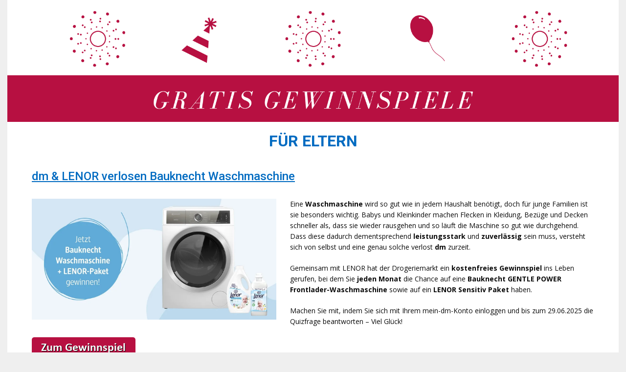

--- FILE ---
content_type: text/html; charset=UTF-8
request_url: https://gratisgewinnspiele.com/tag/fuer-eltern/
body_size: 21923
content:
<!DOCTYPE html>
<html dir="ltr" lang="de" prefix="og: https://ogp.me/ns#">
<head>
	
<meta name="de5ac768b11ea1d" content="b5a7729f651e73057cc5fdc978a2dedc" />

	<meta charset="UTF-8">
	<meta http-equiv="X-UA-Compatible" content="IE=edge" />
	<link rel="profile" href="https://gmpg.org/xfn/11">
	<title>für Eltern - Gratis Gewinnspiele</title>

		<!-- All in One SEO 4.8.5 - aioseo.com -->
	<meta name="robots" content="max-image-preview:large" />
	<link rel="canonical" href="https://gratisgewinnspiele.com/tag/fuer-eltern/" />
	<link rel="next" href="https://gratisgewinnspiele.com/tag/fuer-eltern/page/2/" />
	<meta name="generator" content="All in One SEO (AIOSEO) 4.8.5" />
		<script type="application/ld+json" class="aioseo-schema">
			{"@context":"https:\/\/schema.org","@graph":[{"@type":"BreadcrumbList","@id":"https:\/\/gratisgewinnspiele.com\/tag\/fuer-eltern\/#breadcrumblist","itemListElement":[{"@type":"ListItem","@id":"https:\/\/gratisgewinnspiele.com#listItem","position":1,"name":"Home","item":"https:\/\/gratisgewinnspiele.com","nextItem":{"@type":"ListItem","@id":"https:\/\/gratisgewinnspiele.com\/tag\/fuer-eltern\/#listItem","name":"f\u00fcr Eltern"}},{"@type":"ListItem","@id":"https:\/\/gratisgewinnspiele.com\/tag\/fuer-eltern\/#listItem","position":2,"name":"f\u00fcr Eltern","previousItem":{"@type":"ListItem","@id":"https:\/\/gratisgewinnspiele.com#listItem","name":"Home"}}]},{"@type":"CollectionPage","@id":"https:\/\/gratisgewinnspiele.com\/tag\/fuer-eltern\/#collectionpage","url":"https:\/\/gratisgewinnspiele.com\/tag\/fuer-eltern\/","name":"f\u00fcr Eltern - Gratis Gewinnspiele","inLanguage":"de-DE","isPartOf":{"@id":"https:\/\/gratisgewinnspiele.com\/#website"},"breadcrumb":{"@id":"https:\/\/gratisgewinnspiele.com\/tag\/fuer-eltern\/#breadcrumblist"}},{"@type":"Organization","@id":"https:\/\/gratisgewinnspiele.com\/#organization","name":"Gratis Gewinnspiele","url":"https:\/\/gratisgewinnspiele.com\/","logo":{"@type":"ImageObject","url":"https:\/\/gratisgewinnspiele.com\/wp-content\/uploads\/2019\/09\/cropped-GRATIS-GEWINNSPIELE-2.png","@id":"https:\/\/gratisgewinnspiele.com\/tag\/fuer-eltern\/#organizationLogo","width":1920,"height":382},"image":{"@id":"https:\/\/gratisgewinnspiele.com\/tag\/fuer-eltern\/#organizationLogo"}},{"@type":"WebSite","@id":"https:\/\/gratisgewinnspiele.com\/#website","url":"https:\/\/gratisgewinnspiele.com\/","name":"Gratis Gewinnspiele","inLanguage":"de-DE","publisher":{"@id":"https:\/\/gratisgewinnspiele.com\/#organization"}}]}
		</script>
		<!-- All in One SEO -->

<meta name="viewport" content="width=device-width, initial-scale=1"><link href='https://fonts.gstatic.com' crossorigin rel='preconnect' />
<link href='https://fonts.googleapis.com' crossorigin rel='preconnect' />
<link rel="alternate" type="application/rss+xml" title="Gratis Gewinnspiele &raquo; Feed" href="https://gratisgewinnspiele.com/feed/" />
<link rel="alternate" type="application/rss+xml" title="Gratis Gewinnspiele &raquo; Kommentar-Feed" href="https://gratisgewinnspiele.com/comments/feed/" />
<link rel="alternate" type="application/rss+xml" title="Gratis Gewinnspiele &raquo; Schlagwort-Feed zu für Eltern" href="https://gratisgewinnspiele.com/tag/fuer-eltern/feed/" />
<style id='wp-img-auto-sizes-contain-inline-css'>
img:is([sizes=auto i],[sizes^="auto," i]){contain-intrinsic-size:3000px 1500px}
/*# sourceURL=wp-img-auto-sizes-contain-inline-css */
</style>
<link rel='stylesheet' id='generate-fonts-css' href='//fonts.googleapis.com/css?family=Open+Sans:300,300italic,regular,italic,600,600italic,700,700italic,800,800italic|Roboto:100,100italic,300,300italic,regular,italic,500,500italic,700,700italic,900,900italic' media='all' />
<style id='wp-emoji-styles-inline-css'>

	img.wp-smiley, img.emoji {
		display: inline !important;
		border: none !important;
		box-shadow: none !important;
		height: 1em !important;
		width: 1em !important;
		margin: 0 0.07em !important;
		vertical-align: -0.1em !important;
		background: none !important;
		padding: 0 !important;
	}
/*# sourceURL=wp-emoji-styles-inline-css */
</style>
<link rel='stylesheet' id='contact-form-7-css' href='https://gratisgewinnspiele.com/wp-content/plugins/contact-form-7/includes/css/styles.css?ver=6.1.4' media='all' />
<link rel='stylesheet' id='wpcf7-redirect-script-frontend-css' href='https://gratisgewinnspiele.com/wp-content/plugins/wpcf7-redirect/build/assets/frontend-script.css?ver=2c532d7e2be36f6af233' media='all' />
<link rel='stylesheet' id='chld_thm_cfg_parent-css' href='https://gratisgewinnspiele.com/wp-content/themes/generatepress/style.css?ver=6.9' media='all' />
<link rel='stylesheet' id='chld_thm_cfg_child-css' href='https://gratisgewinnspiele.com/wp-content/themes/generatepress-child/style.css?ver=6.9' media='all' />
<link rel='stylesheet' id='generate-style-grid-css' href='https://gratisgewinnspiele.com/wp-content/themes/generatepress/assets/css/unsemantic-grid.min.css?ver=3.5.1' media='all' />
<link rel='stylesheet' id='generate-style-css' href='https://gratisgewinnspiele.com/wp-content/themes/generatepress/assets/css/style.min.css?ver=3.5.1' media='all' />
<style id='generate-style-inline-css'>
.entry-header .entry-meta {display:none;}#nav-below {display:none;}
body{background-color:#efefef;color:#ffffff;}a{color:#79c7e8;}a:visited{color:#0a0a0a;}a:hover, a:focus, a:active{color:#1e72bd;}body .grid-container{max-width:1250px;}.wp-block-group__inner-container{max-width:1250px;margin-left:auto;margin-right:auto;}.generate-back-to-top{font-size:20px;border-radius:3px;position:fixed;bottom:30px;right:30px;line-height:40px;width:40px;text-align:center;z-index:10;transition:opacity 300ms ease-in-out;opacity:0.1;transform:translateY(1000px);}.generate-back-to-top__show{opacity:1;transform:translateY(0);}.navigation-search{position:absolute;left:-99999px;pointer-events:none;visibility:hidden;z-index:20;width:100%;top:0;transition:opacity 100ms ease-in-out;opacity:0;}.navigation-search.nav-search-active{left:0;right:0;pointer-events:auto;visibility:visible;opacity:1;}.navigation-search input[type="search"]{outline:0;border:0;vertical-align:bottom;line-height:1;opacity:0.9;width:100%;z-index:20;border-radius:0;-webkit-appearance:none;height:60px;}.navigation-search input::-ms-clear{display:none;width:0;height:0;}.navigation-search input::-ms-reveal{display:none;width:0;height:0;}.navigation-search input::-webkit-search-decoration, .navigation-search input::-webkit-search-cancel-button, .navigation-search input::-webkit-search-results-button, .navigation-search input::-webkit-search-results-decoration{display:none;}.main-navigation li.search-item{z-index:21;}li.search-item.active{transition:opacity 100ms ease-in-out;}.nav-left-sidebar .main-navigation li.search-item.active,.nav-right-sidebar .main-navigation li.search-item.active{width:auto;display:inline-block;float:right;}.gen-sidebar-nav .navigation-search{top:auto;bottom:0;}:root{--contrast:#222222;--contrast-2:#575760;--contrast-3:#b2b2be;--base:#f0f0f0;--base-2:#f7f8f9;--base-3:#ffffff;--accent:#1e73be;}:root .has-contrast-color{color:var(--contrast);}:root .has-contrast-background-color{background-color:var(--contrast);}:root .has-contrast-2-color{color:var(--contrast-2);}:root .has-contrast-2-background-color{background-color:var(--contrast-2);}:root .has-contrast-3-color{color:var(--contrast-3);}:root .has-contrast-3-background-color{background-color:var(--contrast-3);}:root .has-base-color{color:var(--base);}:root .has-base-background-color{background-color:var(--base);}:root .has-base-2-color{color:var(--base-2);}:root .has-base-2-background-color{background-color:var(--base-2);}:root .has-base-3-color{color:var(--base-3);}:root .has-base-3-background-color{background-color:var(--base-3);}:root .has-accent-color{color:var(--accent);}:root .has-accent-background-color{background-color:var(--accent);}body, button, input, select, textarea{font-family:"Open Sans", sans-serif;font-weight:500;font-size:14px;}body{line-height:1.6;}.entry-content > [class*="wp-block-"]:not(:last-child):not(.wp-block-heading){margin-bottom:1.5em;}.main-title{font-family:"Roboto", sans-serif;font-size:60px;}.main-navigation a, .menu-toggle{font-family:"Roboto", sans-serif;}.main-navigation .main-nav ul ul li a{font-size:14px;}.widget-title{font-family:"Open Sans", sans-serif;font-size:18px;}.sidebar .widget, .footer-widgets .widget{font-size:14px;}button:not(.menu-toggle),html input[type="button"],input[type="reset"],input[type="submit"],.button,.wp-block-button .wp-block-button__link{font-family:"Roboto", sans-serif;font-size:5px;}h1{font-family:"Roboto", sans-serif;font-weight:700;text-transform:uppercase;font-size:32px;line-height:1.5em;}h2{font-family:"Roboto", sans-serif;font-weight:500;font-size:24px;line-height:1.5em;}h3{font-family:"Roboto", sans-serif;font-weight:500;font-size:18px;}h4{font-family:"Roboto", sans-serif;font-size:18px;}h5{font-family:"Roboto", sans-serif;font-size:18px;}h6{font-family:"Roboto", sans-serif;font-size:18px;}.site-info{font-family:"Roboto", sans-serif;}@media (max-width:768px){.main-title{font-size:30px;}h1{font-size:22px;}h2{font-size:20px;}}.top-bar{background-color:#636363;color:#ffffff;}.top-bar a{color:#ffffff;}.top-bar a:hover{color:#303030;}.site-header{background-color:#0a0a0a;color:#ffffff;}.site-header a{color:#ffffff;}.main-title a,.main-title a:hover{color:#62d3e5;}.site-description{color:#757575;}.main-navigation,.main-navigation ul ul{background-color:#3498db;}.main-navigation .main-nav ul li a, .main-navigation .menu-toggle, .main-navigation .menu-bar-items{color:#3f0000;}.main-navigation .main-nav ul li:not([class*="current-menu-"]):hover > a, .main-navigation .main-nav ul li:not([class*="current-menu-"]):focus > a, .main-navigation .main-nav ul li.sfHover:not([class*="current-menu-"]) > a, .main-navigation .menu-bar-item:hover > a, .main-navigation .menu-bar-item.sfHover > a{color:#ffffff;background-color:#ffffff;}button.menu-toggle:hover,button.menu-toggle:focus,.main-navigation .mobile-bar-items a,.main-navigation .mobile-bar-items a:hover,.main-navigation .mobile-bar-items a:focus{color:#3f0000;}.main-navigation .main-nav ul li[class*="current-menu-"] > a{color:#ffffff;background-color:rgba(63,0,0,0);}.navigation-search input[type="search"],.navigation-search input[type="search"]:active, .navigation-search input[type="search"]:focus, .main-navigation .main-nav ul li.search-item.active > a, .main-navigation .menu-bar-items .search-item.active > a{color:#ffffff;background-color:#ffffff;}.main-navigation ul ul{background-color:#ffffff;}.main-navigation .main-nav ul ul li a{color:#ffffff;}.main-navigation .main-nav ul ul li:not([class*="current-menu-"]):hover > a,.main-navigation .main-nav ul ul li:not([class*="current-menu-"]):focus > a, .main-navigation .main-nav ul ul li.sfHover:not([class*="current-menu-"]) > a{color:#ffffff;background-color:#ffffff;}.main-navigation .main-nav ul ul li[class*="current-menu-"] > a{color:#ffffff;background-color:#fff7f7;}.separate-containers .inside-article, .separate-containers .comments-area, .separate-containers .page-header, .one-container .container, .separate-containers .paging-navigation, .inside-page-header{color:#0a0a0a;background-color:#ffffff;}.inside-article a,.paging-navigation a,.comments-area a,.page-header a{color:#0a0a0a;}.entry-header h1,.page-header h1{color:#016bc1;}.entry-title a{color:#016bc1;}.entry-title a:hover{color:#0a0a0a;}.entry-meta{color:#595959;}.entry-meta a{color:#595959;}.entry-meta a:hover{color:#016bc1;}.sidebar .widget{color:#ffffff;background-color:rgba(17,138,219,0.67);}.sidebar .widget .widget-title{color:#000000;}.footer-widgets{color:#ffffff;background-color:#b71041;}.footer-widgets a{color:#ffffff;}.footer-widgets a:hover{color:#0a0a0a;}.footer-widgets .widget-title{color:#ffffff;}.site-info{color:#ffffff;background-color:#222222;}.site-info a{color:#ffffff;}.site-info a:hover{color:#b71041;}.footer-bar .widget_nav_menu .current-menu-item a{color:#b71041;}input[type="text"],input[type="email"],input[type="url"],input[type="password"],input[type="search"],input[type="tel"],input[type="number"],textarea,select{color:#666666;background-color:#fafafa;border-color:#cccccc;}input[type="text"]:focus,input[type="email"]:focus,input[type="url"]:focus,input[type="password"]:focus,input[type="search"]:focus,input[type="tel"]:focus,input[type="number"]:focus,textarea:focus,select:focus{color:#666666;background-color:#ffffff;border-color:#bfbfbf;}button,html input[type="button"],input[type="reset"],input[type="submit"],a.button,a.wp-block-button__link:not(.has-background){color:#ffffff;background-color:#666666;}button:hover,html input[type="button"]:hover,input[type="reset"]:hover,input[type="submit"]:hover,a.button:hover,button:focus,html input[type="button"]:focus,input[type="reset"]:focus,input[type="submit"]:focus,a.button:focus,a.wp-block-button__link:not(.has-background):active,a.wp-block-button__link:not(.has-background):focus,a.wp-block-button__link:not(.has-background):hover{color:#ffffff;background-color:#3f3f3f;}a.generate-back-to-top{background-color:#ffffff;color:#ffffff;}a.generate-back-to-top:hover,a.generate-back-to-top:focus{background-color:#ffffff;color:#b71041;}:root{--gp-search-modal-bg-color:var(--base-3);--gp-search-modal-text-color:var(--contrast);--gp-search-modal-overlay-bg-color:rgba(0,0,0,0.2);}@media (max-width:768px){.main-navigation .menu-bar-item:hover > a, .main-navigation .menu-bar-item.sfHover > a{background:none;color:#3f0000;}}.inside-top-bar{padding:10px;}.inside-header{padding:0px;}.separate-containers .inside-article, .separate-containers .comments-area, .separate-containers .page-header, .separate-containers .paging-navigation, .one-container .site-content, .inside-page-header{padding:15px 50px 10px 50px;}.site-main .wp-block-group__inner-container{padding:15px 50px 10px 50px;}.entry-content .alignwide, body:not(.no-sidebar) .entry-content .alignfull{margin-left:-50px;width:calc(100% + 100px);max-width:calc(100% + 100px);}.one-container.right-sidebar .site-main,.one-container.both-right .site-main{margin-right:50px;}.one-container.left-sidebar .site-main,.one-container.both-left .site-main{margin-left:50px;}.one-container.both-sidebars .site-main{margin:0px 50px 0px 50px;}.separate-containers .widget, .separate-containers .site-main > *, .separate-containers .page-header, .widget-area .main-navigation{margin-bottom:17px;}.separate-containers .site-main{margin:17px;}.both-right.separate-containers .inside-left-sidebar{margin-right:8px;}.both-right.separate-containers .inside-right-sidebar{margin-left:8px;}.both-left.separate-containers .inside-left-sidebar{margin-right:8px;}.both-left.separate-containers .inside-right-sidebar{margin-left:8px;}.separate-containers .page-header-image, .separate-containers .page-header-contained, .separate-containers .page-header-image-single, .separate-containers .page-header-content-single{margin-top:17px;}.separate-containers .inside-right-sidebar, .separate-containers .inside-left-sidebar{margin-top:17px;margin-bottom:17px;}.main-navigation .main-nav ul li a,.menu-toggle,.main-navigation .mobile-bar-items a{line-height:40px;}.navigation-search input[type="search"]{height:40px;}.rtl .menu-item-has-children .dropdown-menu-toggle{padding-left:20px;}.rtl .main-navigation .main-nav ul li.menu-item-has-children > a{padding-right:20px;}.footer-widgets{padding:20px;}.site-info{padding:10px 0px 10px 0px;}@media (max-width:768px){.separate-containers .inside-article, .separate-containers .comments-area, .separate-containers .page-header, .separate-containers .paging-navigation, .one-container .site-content, .inside-page-header{padding:10px;}.site-main .wp-block-group__inner-container{padding:10px;}.site-info{padding-right:10px;padding-left:10px;}.entry-content .alignwide, body:not(.no-sidebar) .entry-content .alignfull{margin-left:-10px;width:calc(100% + 20px);max-width:calc(100% + 20px);}}.navigation-search, .navigation-search input{height:100%;}@media (max-width:768px){.main-navigation .menu-toggle,.main-navigation .mobile-bar-items,.sidebar-nav-mobile:not(#sticky-placeholder){display:block;}.main-navigation ul,.gen-sidebar-nav{display:none;}[class*="nav-float-"] .site-header .inside-header > *{float:none;clear:both;}}
.main-navigation .slideout-toggle a:before,.slide-opened .slideout-overlay .slideout-exit:before{font-family:GeneratePress;}.slideout-navigation .dropdown-menu-toggle:before{content:"\f107" !important;}.slideout-navigation .sfHover > a .dropdown-menu-toggle:before{content:"\f106" !important;}
.slideout-navigation.main-navigation .main-nav ul li a{font-weight:normal;text-transform:none;}
/*# sourceURL=generate-style-inline-css */
</style>
<link rel='stylesheet' id='generate-mobile-style-css' href='https://gratisgewinnspiele.com/wp-content/themes/generatepress/assets/css/mobile.min.css?ver=3.5.1' media='all' />
<link rel='stylesheet' id='generate-font-icons-css' href='https://gratisgewinnspiele.com/wp-content/themes/generatepress/assets/css/components/font-icons.min.css?ver=3.5.1' media='all' />
<link rel='stylesheet' id='font-awesome-css' href='https://gratisgewinnspiele.com/wp-content/plugins/elementor/assets/lib/font-awesome/css/font-awesome.min.css?ver=4.7.0' media='all' />
<link rel='stylesheet' id='generate-child-css' href='https://gratisgewinnspiele.com/wp-content/themes/generatepress-child/style.css?ver=1586415962' media='all' />
<link rel='stylesheet' id='generate-blog-css' href='https://gratisgewinnspiele.com/wp-content/plugins/gp-premium/blog/functions/css/style-min.css?ver=1.7.1' media='all' />
<!--n2css--><!--n2js--><script src="https://gratisgewinnspiele.com/wp-includes/js/jquery/jquery.min.js?ver=3.7.1" id="jquery-core-js"></script>
<script src="https://gratisgewinnspiele.com/wp-includes/js/jquery/jquery-migrate.min.js?ver=3.4.1" id="jquery-migrate-js"></script>
<link rel="https://api.w.org/" href="https://gratisgewinnspiele.com/wp-json/" /><link rel="alternate" title="JSON" type="application/json" href="https://gratisgewinnspiele.com/wp-json/wp/v2/tags/10460" /><link rel="EditURI" type="application/rsd+xml" title="RSD" href="https://gratisgewinnspiele.com/xmlrpc.php?rsd" />
<meta name="generator" content="WordPress 6.9" />

<!-- Global site tag (gtag.js) - Google Analytics -->
<script async src="https://www.googletagmanager.com/gtag/js?id=UA-110546350-16"></script>
<script>
  window.dataLayer = window.dataLayer || [];
  function gtag(){dataLayer.push(arguments);}
  gtag('js', new Date());

  gtag('config', 'UA-110546350-16');
</script>

<script async src="https://pagead2.googlesyndication.com/pagead/js/adsbygoogle.js?client=ca-pub-9607008006084851"
     crossorigin="anonymous"></script>
<script src="https://hq.volomedia.com/vm-xlvdwl.js" async="async"></script>
<meta name="generator" content="Elementor 3.25.4; features: additional_custom_breakpoints, e_optimized_control_loading; settings: css_print_method-external, google_font-enabled, font_display-auto">
			<style>
				.e-con.e-parent:nth-of-type(n+4):not(.e-lazyloaded):not(.e-no-lazyload),
				.e-con.e-parent:nth-of-type(n+4):not(.e-lazyloaded):not(.e-no-lazyload) * {
					background-image: none !important;
				}
				@media screen and (max-height: 1024px) {
					.e-con.e-parent:nth-of-type(n+3):not(.e-lazyloaded):not(.e-no-lazyload),
					.e-con.e-parent:nth-of-type(n+3):not(.e-lazyloaded):not(.e-no-lazyload) * {
						background-image: none !important;
					}
				}
				@media screen and (max-height: 640px) {
					.e-con.e-parent:nth-of-type(n+2):not(.e-lazyloaded):not(.e-no-lazyload),
					.e-con.e-parent:nth-of-type(n+2):not(.e-lazyloaded):not(.e-no-lazyload) * {
						background-image: none !important;
					}
				}
			</style>
			<link rel="icon" href="https://gratisgewinnspiele.com/wp-content/uploads/2019/09/cropped-twisted-four-leaf-clover-32x32.png" sizes="32x32" />
<link rel="icon" href="https://gratisgewinnspiele.com/wp-content/uploads/2019/09/cropped-twisted-four-leaf-clover-192x192.png" sizes="192x192" />
<link rel="apple-touch-icon" href="https://gratisgewinnspiele.com/wp-content/uploads/2019/09/cropped-twisted-four-leaf-clover-180x180.png" />
<meta name="msapplication-TileImage" content="https://gratisgewinnspiele.com/wp-content/uploads/2019/09/cropped-twisted-four-leaf-clover-270x270.png" />
		<style id="wp-custom-css">
			.elementor-posts .elementor-post {
    display: flex;
    align-self: stretch;
}

.page-header .author-info>:last-child, .page-header>:last-child, .read-more-container, .site-main .post-navigation, .taxonomy-description p:last-child {
    margin-bottom: 0;
    text-align: center;
}

.post .inside-article a { 
	text-decoration: underline;
}

button:not(.menu-toggle), html input[type=button], input[type=reset], input[type=submit], .button, .button:visited {
	font-size: 14px;
}

.elementor-widget-wrap>.elementor-element {
	visibility: visible;
}

.elementor-191 .elementor-element.elementor-element-6834875 .elementor-posts-container .elementor-post__thumbnail {
	padding-bottom: 0 !important;
}

		</style>
		<script async src="//pagead2.googlesyndication.com/pagead/js/adsbygoogle.js"></script>
<!--<script>
     (adsbygoogle = window.adsbygoogle || []).push({
          google_ad_client: "ca-pub-9607008006084851",
          enable_page_level_ads: true
     });
</script>-->
</head>

<body itemtype='https://schema.org/Blog' itemscope='itemscope' class="archive tag tag-fuer-eltern tag-10460 wp-custom-logo wp-embed-responsive wp-theme-generatepress wp-child-theme-generatepress-child post-image-below-header post-image-aligned-left infinite-scroll sticky-menu-fade no-sidebar nav-below-header one-container contained-header active-footer-widgets-3 nav-search-enabled header-aligned-left dropdown-hover elementor-default elementor-kit-6573">
	<a class="screen-reader-text skip-link" href="#content" title="Zum Inhalt springen">Zum Inhalt springen</a>
	<a class="screen-reader-text skip-link" href="#content" title="Zum Inhalt springen">Zum Inhalt springen</a>			<header class="site-header grid-container grid-parent" id="masthead" aria-label="Website"  itemtype="https://schema.org/WPHeader" itemscope>
			<div class="inside-header">
				<div class="site-logo">
					<a href="https://gratisgewinnspiele.com/" rel="home" data-wpel-link="internal">
						<img  class="header-image is-logo-image" alt="Gratis Gewinnspiele" src="https://gratisgewinnspiele.com/wp-content/uploads/2019/09/cropped-GRATIS-GEWINNSPIELE-2.png" />
					</a>
				</div>			</div>
		</header>
				
	<div id="page" class="hfeed site grid-container container grid-parent">
		<div id="content" class="site-content">
			
	<div class="content-area grid-parent mobile-grid-100 grid-100 tablet-grid-100" id="primary">
		<main class="site-main" id="main">
					<header class="page-header" aria-label="Seite">
			
			<h1 class="page-title">
				für Eltern			</h1>

					</header>
		<article id="post-12933" class="post-12933 post type-post status-publish format-standard has-post-thumbnail hentry category-gratis-hausfrau-gewinnspiele category-sachpreise-gewinnen category-serioese-gewinnspiele category-technik-gewinnspiele category-von-bekannten-marken tag-bauknecht-gentle-power-frontlader-waschmaschine tag-bauknecht-waschmaschine tag-dm tag-dm-glueckskind tag-fuer-eltern tag-fuer-familien tag-lenor tag-lenor-produkte tag-lenor-produktpaket tag-lenor-weichspueler tag-waschmaschine" itemtype="https://schema.org/CreativeWork" itemscope>
	<div class="inside-article">
					<header class="entry-header">
				<h2 class="entry-title" itemprop="headline"><a href="https://gratisgewinnspiele.com/dm-lenor-verlosen-bauknecht-waschmaschine/" rel="bookmark" data-wpel-link="internal">dm &#038; LENOR verlosen Bauknecht Waschmaschine</a></h2>			</header>
			<div class="post-image">
			<a href="https://gratisgewinnspiele.com/dm-lenor-verlosen-bauknecht-waschmaschine/" data-wpel-link="internal">
				<img fetchpriority="high" width="500" height="247" src="https://gratisgewinnspiele.com/wp-content/uploads/2023/09/dm-Waschmaschine-Gewinnspiel.png" class="attachment-500x9999 size-500x9999" alt="dm Waschmaschine Gewinnspiel" itemprop="image" decoding="async" srcset="https://gratisgewinnspiele.com/wp-content/uploads/2023/09/dm-Waschmaschine-Gewinnspiel.png 728w, https://gratisgewinnspiele.com/wp-content/uploads/2023/09/dm-Waschmaschine-Gewinnspiel-300x148.png 300w" sizes="(max-width: 500px) 100vw, 500px" />
			</a>
		</div>
			<div class="entry-content" itemprop="text">
				<p>Eine <strong>Waschmaschine</strong> wird so gut wie in jedem Haushalt benötigt, doch für junge Familien ist sie besonders wichtig. Babys und Kleinkinder machen Flecken in Kleidung, Bezüge und Decken schneller als, dass sie wieder rausgehen und so läuft die Maschine so gut wie durchgehend. Dass diese dadurch dementsprechend <strong>leistungsstark</strong> und <strong>zuverlässig</strong> sein muss, versteht sich von selbst und eine genau solche verlost <strong>dm</strong> zurzeit.</p>
<p>Gemeinsam mit LENOR hat der Drogeriemarkt ein <strong>kostenfreies Gewinnspiel</strong> ins Leben gerufen, bei dem Sie <strong>jeden Monat</strong> die Chance auf eine<strong class="u fz"> Bauknecht GENTLE POWER Frontlader-Waschmaschine </strong>sowie auf ein <strong class="u fz">LENOR Sensitiv Paket </strong>haben.</p>
<p>Machen Sie mit, indem Sie sich mit Ihrem mein-dm-Konto einloggen und bis zum 29.06.2025 die Quizfrage beantworten &#8211; Viel Glück!</p>
<p><a href="https://www.dm.de/glueckskind/gewinnspiele-und-produkttests/glueckskind-gewinnspiel-lenor-1889010" target="_blank" rel="noopener follow external noreferrer" data-wp-editing="1" data-wpel-link="external"><img decoding="async" class="alignnone" src="https://gratisgewinnspiele.com/wp-content/uploads/2019/08/button_zum-gewinnspiel.png" alt="" width="212" height="40" /></a></p>
			</div>

					<footer class="entry-meta" aria-label="Beitragsmeta">
			<span class="tags-links"><span class="screen-reader-text">Schlagwörter </span><a href="https://gratisgewinnspiele.com/tag/bauknecht-gentle-power-frontlader-waschmaschine/" rel="tag" data-wpel-link="internal">Bauknecht GENTLE POWER Frontlader-Waschmaschine</a>, <a href="https://gratisgewinnspiele.com/tag/bauknecht-waschmaschine/" rel="tag" data-wpel-link="internal">Bauknecht Waschmaschine</a>, <a href="https://gratisgewinnspiele.com/tag/dm/" rel="tag" data-wpel-link="internal">dm</a>, <a href="https://gratisgewinnspiele.com/tag/dm-glueckskind/" rel="tag" data-wpel-link="internal">dm Glückskind</a>, <a href="https://gratisgewinnspiele.com/tag/fuer-eltern/" rel="tag" data-wpel-link="internal">für Eltern</a>, <a href="https://gratisgewinnspiele.com/tag/fuer-familien/" rel="tag" data-wpel-link="internal">für Familien</a>, <a href="https://gratisgewinnspiele.com/tag/lenor/" rel="tag" data-wpel-link="internal">Lenor</a>, <a href="https://gratisgewinnspiele.com/tag/lenor-produkte/" rel="tag" data-wpel-link="internal">Lenor Produkte</a>, <a href="https://gratisgewinnspiele.com/tag/lenor-produktpaket/" rel="tag" data-wpel-link="internal">Lenor Produktpaket</a>, <a href="https://gratisgewinnspiele.com/tag/lenor-weichspueler/" rel="tag" data-wpel-link="internal">LENOR Weichspüler</a>, <a href="https://gratisgewinnspiele.com/tag/waschmaschine/" rel="tag" data-wpel-link="internal">Waschmaschine</a></span> 		</footer>
			</div>
</article>
<article id="post-14291" class="post-14291 post type-post status-publish format-standard has-post-thumbnail hentry category-kinder-gewinnspiel category-lebensmittel-gewinnspiele category-sachpreise-gewinnen category-serioese-gewinnspiele category-von-bekannten-marken tag-color-rado tag-fuer-eltern tag-fuer-familien tag-fuer-harry-potter-fans tag-fuer-kinder tag-gratis-gummibaerchen tag-gratis-suessigkeiten tag-gummibaerchen tag-haribo tag-haribo-fanpaket tag-haribo-gewinnspiel tag-haribo-goldbaeren tag-haribo-harry-potter tag-haribo-harry-potter-editions tag-haribo-produkte tag-haribo-suessigkeiten tag-harry-potter tag-harry-potter-fanartikel tag-harry-potter-merchandise tag-harry-potter-schal tag-harry-potter-tasse tag-naschpaket tag-potterheads tag-suessigkeiten tag-suesswaren tag-weingummis" itemtype="https://schema.org/CreativeWork" itemscope>
	<div class="inside-article">
					<header class="entry-header">
				<h2 class="entry-title" itemprop="headline"><a href="https://gratisgewinnspiele.com/haribo-harry-potter-gewinnspiel/" rel="bookmark" data-wpel-link="internal">HARIBO Harry Potter Gewinnspiel</a></h2>			</header>
			<div class="post-image">
			<a href="https://gratisgewinnspiele.com/haribo-harry-potter-gewinnspiel/" data-wpel-link="internal">
				<img width="500" height="247" src="https://gratisgewinnspiele.com/wp-content/uploads/2024/11/Haribo-harry-Potter-Gewinnspiel.png" class="attachment-500x9999 size-500x9999" alt="Haribo harry Potter Gewinnspiel" itemprop="image" decoding="async" srcset="https://gratisgewinnspiele.com/wp-content/uploads/2024/11/Haribo-harry-Potter-Gewinnspiel.png 728w, https://gratisgewinnspiele.com/wp-content/uploads/2024/11/Haribo-harry-Potter-Gewinnspiel-300x148.png 300w" sizes="(max-width: 500px) 100vw, 500px" />
			</a>
		</div>
			<div class="entry-content" itemprop="text">
				<p>Magier, Muggels und Naschkatzen aufgepasst: <a href="https://www.haribo.com/de-de" target="_blank" rel="noopener follow external noreferrer" data-wpel-link="external"><strong>HARIBO</strong></a> hat zur Neueinführung seiner <a href="https://www.haribo.com/de-de/produkte/haribo/harry-potter" target="_blank" rel="noopener follow external noreferrer" data-wpel-link="external"><strong>Harry Potter Editions</strong></a> ein zauberhaftes <strong>Gewinnspiel</strong> ins Leben gerufen. Auf Sie warten spannende Preise, die jeden <strong>Potterhead</strong> und HARIBO-Fan begeistern werden.</p>
<p>Lesen Sie hier, wie Sie teilnehmen können und was es zu gewinnen gibt!</p>
<h2>HARIBO trifft Harry Potter – das magische Duo</h2>
<p>HARIBO ist schon lange bekannt für seine beliebten <strong>Fruchtgummis</strong> und Lakritzprodukte. Doch jetzt hat der Süßwarenhersteller seine Produktpalette um eine besondere Linie erweitert: Die Harry Potter Editionen lassen die magische Welt von Hogwarts und Co. lebendig werden. Von <strong>Weingummis in Form des bekannten Goldenen Schnatzes bis zu Hexenbesen und Zauberstäben</strong> – die neuen Produkte versprechen nicht nur zauberhaften Geschmack, sondern auch ein einzigartiges Snackerlebnis für <strong>Harry Potter-Fan</strong>s.</p>
<h2>Was gibt es beim HARIBO Harry Potter Gewinnspiel zu gewinnen?</h2>
<p>HARIBO setzt mit diesem Gewinnspiel noch einen drauf und bietet großartige Preise, die perfekt zur Einführung der neuen Produktreihe passen. Auf die glücklichen Gewinner warten neben Süßwaren, ebenfalls <strong>Harry Potter Fanartikel</strong>, die jeden Sammler begeistern werden:</p>
<ul>
<li>3x HARIBO Harry Potter Edition 160g Beutel</li>
<li>1x HARIBO Harry Potter Hermine-Edition 160g Beutel</li>
<li>1x HARIBO Harry Potter Ron-Edition 160g Beutel</li>
<li>1x HARIBO Goldbär Plüschtier</li>
<li>1x Harry Potter Zauberstab</li>
<li>1x Harry Potter Tasse</li>
<li>1x Gryffindor Schal</li>
<li>1x Harry Potter Lesezeichen</li>
<li>1x Harry Potter Quizkarten-Set</li>
</ul>
<p>Einige Preise sind exklusiv und nur über diese Verlosung erhältlich, was sie besonders begehrenswert macht. Ob Sie ein Fan von Gryffindor, Slytherin, Hufflepuff oder Ravenclaw sind, diese Gewinne bringen für jeden Harry Potter Enthusiasten ein Stück Hogwarts nach Hause.</p>
<h2>Sichern Sie sich Ihre Chance auf magische Preise &#8211; So nehmen Sie teil</h2>
<p>Die Teilnahme ist einfach, schnell und selbstverständlich <strong>kostenfrei</strong>. Gehen Sie auf die <strong>Gewinnspielseite</strong>, und wählen Sie ein Element aus der Zauberwelt. Anschließend können Sie Ihre E-Mail-Adresse in das Web-Formular, das erscheint, eingeben und sich so noch bis zum 17.11.2024 für die <strong>Verlosung</strong> registrieren.</p>
<p>Dieses Gewinnspiel ist eine großartige Gelegenheit, Ihre Liebe zu Harry Potter und HARIBO zu verbinden und <a href="https://gratisgewinnspiele.com/tag/gratis-suessigkeiten/" data-wpel-link="internal"><strong>gratis Süßigkeiten</strong> <strong>zu gewinnen</strong></a> &#8211; ob als Sammlerstück, Geschenk für einen geliebten Menschen in Ihrem Leben oder einfach als kleiner Luxus und Leckerei für sich selbst.</p>
<p>Viel Erfolg und vor allem: Viel Spaß beim Naschen!</p>
			</div>

					<footer class="entry-meta" aria-label="Beitragsmeta">
			<span class="tags-links"><span class="screen-reader-text">Schlagwörter </span><a href="https://gratisgewinnspiele.com/tag/color-rado/" rel="tag" data-wpel-link="internal">Color-Rado</a>, <a href="https://gratisgewinnspiele.com/tag/fuer-eltern/" rel="tag" data-wpel-link="internal">für Eltern</a>, <a href="https://gratisgewinnspiele.com/tag/fuer-familien/" rel="tag" data-wpel-link="internal">für Familien</a>, <a href="https://gratisgewinnspiele.com/tag/fuer-harry-potter-fans/" rel="tag" data-wpel-link="internal">für Harry Potter Fans</a>, <a href="https://gratisgewinnspiele.com/tag/fuer-kinder/" rel="tag" data-wpel-link="internal">Für Kinder</a>, <a href="https://gratisgewinnspiele.com/tag/gratis-gummibaerchen/" rel="tag" data-wpel-link="internal">Gratis Gummibärchen</a>, <a href="https://gratisgewinnspiele.com/tag/gratis-suessigkeiten/" rel="tag" data-wpel-link="internal">gratis Süßigkeiten</a>, <a href="https://gratisgewinnspiele.com/tag/gummibaerchen/" rel="tag" data-wpel-link="internal">Gummibärchen</a>, <a href="https://gratisgewinnspiele.com/tag/haribo/" rel="tag" data-wpel-link="internal">Haribo</a>, <a href="https://gratisgewinnspiele.com/tag/haribo-fanpaket/" rel="tag" data-wpel-link="internal">HARIBO Fanpaket</a>, <a href="https://gratisgewinnspiele.com/tag/haribo-gewinnspiel/" rel="tag" data-wpel-link="internal">Haribo Gewinnspiel</a>, <a href="https://gratisgewinnspiele.com/tag/haribo-goldbaeren/" rel="tag" data-wpel-link="internal">Haribo Goldbären</a>, <a href="https://gratisgewinnspiele.com/tag/haribo-harry-potter/" rel="tag" data-wpel-link="internal">HARIBO Harry Potter</a>, <a href="https://gratisgewinnspiele.com/tag/haribo-harry-potter-editions/" rel="tag" data-wpel-link="internal">HARIBO Harry Potter Editions</a>, <a href="https://gratisgewinnspiele.com/tag/haribo-produkte/" rel="tag" data-wpel-link="internal">HARIBO Produkte</a>, <a href="https://gratisgewinnspiele.com/tag/haribo-suessigkeiten/" rel="tag" data-wpel-link="internal">Haribo Süßigkeiten</a>, <a href="https://gratisgewinnspiele.com/tag/harry-potter/" rel="tag" data-wpel-link="internal">Harry Potter</a>, <a href="https://gratisgewinnspiele.com/tag/harry-potter-fanartikel/" rel="tag" data-wpel-link="internal">Harry Potter Fanartikel</a>, <a href="https://gratisgewinnspiele.com/tag/harry-potter-merchandise/" rel="tag" data-wpel-link="internal">Harry Potter Merchandise</a>, <a href="https://gratisgewinnspiele.com/tag/harry-potter-schal/" rel="tag" data-wpel-link="internal">Harry Potter Schal</a>, <a href="https://gratisgewinnspiele.com/tag/harry-potter-tasse/" rel="tag" data-wpel-link="internal">Harry Potter Tasse</a>, <a href="https://gratisgewinnspiele.com/tag/naschpaket/" rel="tag" data-wpel-link="internal">Naschpaket</a>, <a href="https://gratisgewinnspiele.com/tag/potterheads/" rel="tag" data-wpel-link="internal">Potterheads</a>, <a href="https://gratisgewinnspiele.com/tag/suessigkeiten/" rel="tag" data-wpel-link="internal">Süßigkeiten</a>, <a href="https://gratisgewinnspiele.com/tag/suesswaren/" rel="tag" data-wpel-link="internal">Süßwaren</a>, <a href="https://gratisgewinnspiele.com/tag/weingummis/" rel="tag" data-wpel-link="internal">Weingummis</a></span> 		</footer>
			</div>
</article>
<article id="post-14187" class="post-14187 post type-post status-publish format-standard has-post-thumbnail hentry category-kinder-gewinnspiel category-reise-gewinnspiele category-sachpreise-gewinnen category-serioese-gewinnspiele category-spielzeug-gewinnspiele category-von-bekannten-marken tag-brettspiel tag-familiengewinnspiel tag-familienurlaub tag-ferdi-fuchs tag-fotoshooting tag-freizeitpark tag-freizeitpark-eintritt tag-freizeitpark-eintrittskarten tag-freizeitpark-freikarten tag-freizeitpark-tickets tag-fuer-eltern tag-fuer-familien tag-gesellschaftsspiel tag-holland-urlaub tag-kartenspiel tag-spiele tag-urlaub-in-den-niederlanden" itemtype="https://schema.org/CreativeWork" itemscope>
	<div class="inside-article">
					<header class="entry-header">
				<h2 class="entry-title" itemprop="headline"><a href="https://gratisgewinnspiele.com/fuer-kinder-eltern-die-ferdi-fuchs-verlosung/" rel="bookmark" data-wpel-link="internal">Für Kinder &#038; Eltern &#8211; Die Ferdi Fuchs Verlosung</a></h2>			</header>
			<div class="post-image">
			<a href="https://gratisgewinnspiele.com/fuer-kinder-eltern-die-ferdi-fuchs-verlosung/" data-wpel-link="internal">
				<img width="500" height="247" src="https://gratisgewinnspiele.com/wp-content/uploads/2024/10/Ferdi-Fuchs-Gewinnspiel.png" class="attachment-500x9999 size-500x9999" alt="Ferdi Fuchs Gewinnspiel" itemprop="image" decoding="async" srcset="https://gratisgewinnspiele.com/wp-content/uploads/2024/10/Ferdi-Fuchs-Gewinnspiel.png 728w, https://gratisgewinnspiele.com/wp-content/uploads/2024/10/Ferdi-Fuchs-Gewinnspiel-300x148.png 300w" sizes="(max-width: 500px) 100vw, 500px" />
			</a>
		</div>
			<div class="entry-content" itemprop="text">
				<p style="text-align: center;"><strong>***Dieses Gewinnspiel ist bereits beendet***</strong></p>
<p>Hier haben wir ein Gewinnspiel, das Jung und Alt gleichermaßen begeistert.</p>
<p><a href="https://www.ferdi-fuchs.de/start" target="_blank" rel="noopener follow external noreferrer" data-wpel-link="external"><strong>Ferdi Fuchs</strong></a>, bekannt für seine leckeren Mini-Salamis und Co., will Ihre Meinung hören &#8211; Lieben Sie die Snacks oder sind Ihre Kinder Fans der Leckereien und warum? Im Gegenzug für Ihrer Antwort erhalten Sie ein <strong>Los</strong> und können sich mit etwas Glück über einen von vielen tollen und familienfreundlichen Preisen freuen.</p>
<p>Wie das ganze funktioniert und was genau Sie <strong>gewinnen</strong> können, verraten wir Ihnen untenstehend.</p>
<h2>So nehmen Sie teil</h2>
<p>Wie oben schon kurz angeschnitten, bittet der beliebte Hersteller nur darum, zwei einfache Fragen zu beantworten. Dies können Sie ganz einfach online über die <strong>Gewinnspielseite</strong> tun, wo Sie ebenfalls das Teilnahmeformular für die <strong>Verlosung</strong> finden. Geben Sie Ihre Antworten an, einmal in Multiple Choice Form und ein anderes Mal in Form eines kurzen Satzes, tragen Sie Ihre Daten ein, wie man Sie im Falle des Gewinns erreichen kann und schon sind dabei.</p>
<p>Teilnahmeberechtigt sind Personen ab 18 Jahren mit Wohnsitz in Deutschland. <strong>Kinder</strong> und Jugendliche unter 18 Jahren können nur mit Zustimmung ihrer Erziehungsberechtigten mitmachen. Nach Teilnahmeschluss am 31.10.2024 erfolgt die Auslosung und Sie werden schriftlich über Ihren <strong>Preis</strong> benachrichtigt, daher sollten Sie darauf achten, Ihre Kontaktdaten korrekt anzugeben. Beachten Sie, dass es nach Abschluss des Gewinnspiels ein wenig dauern kann, bis die Gewinner feststehen und kontaktiert werden &#8211; Halten Sie also Ihre Daumen gedrückt und haben Sie etwas Geduld.​</p>
<h2>Die folgenden attraktiven Preise warten auf Sie</h2>
<p>Die <strong>Hauptpreise</strong> des Gewinnspiels machen den besonderen Reiz aus und bieten <strong>Familien</strong> und Freunden unvergessliche Erlebnisse:</p>
<ol>
<li><strong>3x ein Familien-Wochenende in einem Freizeitpark Ihrer Wahl in Europa</strong>: Ob <a href="https://www.disneylandparis.com/de-de/" target="_blank" rel="noopener follow external noreferrer" data-wpel-link="external">Disneyland Paris</a>, <a href="https://www.europapark.de/de" target="_blank" rel="noopener follow external noreferrer" data-wpel-link="external">Europa-Park</a> oder ein anderer spannender Freizeitpark – als Gewinner haben Sie die freie Wahl! Dieses Wochenende verspricht Spaß und Abenteuer für die ganze Familie.</li>
<li><strong>3x 4 Tage für maximal 10 Personen im <a href="https://www.makkumbeach.de/" target="_blank" rel="noopener follow external noreferrer" data-wpel-link="external">Beach Resort Makkum</a> in den Niederlanden + 500 € Taschengeld</strong>: Dieser Preis bietet die perfekte Mischung aus Erholung und Spaß. Im Beach Resort Makkum können Sie direkt am Strand entspannen und die wunderschöne niederländische Küste genießen. Das zusätzliche Taschengeld gibt Ihnen die Möglichkeit, Ihre Reise mit besonderen Extras zu bereichern.</li>
</ol>
<p>Neben den <strong>sechs Hauptgewinnen</strong>, die jedes Abenteuerherz höher schlagen lassen, gibt es zahlreiche weitere Preise zu gewinnen:</p>
<ul>
<li><strong>10x Freunde und Fans Fotoshooting</strong>: Sie und Ihre Freunde oder Familie werden von einem professionellen Fotografen in Szene gesetzt. Halten Sie besondere Momente in hochwertigen Bildern fest, die eine tolle Erinnerung für die Zukunft sind.</li>
<li><strong>30x das <a href="https://www.ravensburger.de/de-DE/produkte/spiele/kinderspiele/wer-war-s-21854" target="_blank" rel="noopener follow external noreferrer" data-wpel-link="external">Spiel &#8222;Wer war’s?&#8220;</a></strong>: Dieses spannende Brettspiel von <a href="https://www.ravensburger.de/de-DE" target="_blank" rel="noopener follow external noreferrer" data-wpel-link="external">Ravensburger</a> entführt die Spieler in eine magische Welt voller Geheimnisse und Abenteuer. Ein toller Gewinn für gemeinsame Spieleabende!</li>
<li><strong>100x das Kartenspiel Familien-Pantomime</strong>: Dieses unterhaltsame Kartenspiel bringt die ganze Familie zusammen. Mit lustigen Pantomime-Aufgaben sorgt es für viele Lacher und spannende Momente.</li>
</ul>
<h3>Fazit: Mitmachen lohnt sich!</h3>
<p>Das Ferdi Fuchs <strong><a href="https://gratisgewinnspiele.com/categorie/kinder-gewinnspiel/" target="_blank" rel="noopener" data-wpel-link="internal">Familiengewinnspiel</a></strong> bietet eine einfache und unterhaltsame Möglichkeit, tolle Preise zu gewinnen. Egal, ob Sie schon lange Fan der Marke sind oder durch Ihre Kinder zum Ferdi Fuchs-Liebhaber geworden sind, mitmachen kann jeder. Also worauf warten Sie noch? Nehmen Sie jetzt teil und freuen Sie sich auf Erlebnisse oder <strong>Spiele</strong>, die sowohl Klein als auch Groß Freude bereiten.</p>
			</div>

					<footer class="entry-meta" aria-label="Beitragsmeta">
			<span class="tags-links"><span class="screen-reader-text">Schlagwörter </span><a href="https://gratisgewinnspiele.com/tag/brettspiel/" rel="tag" data-wpel-link="internal">Brettspiel</a>, <a href="https://gratisgewinnspiele.com/tag/familiengewinnspiel/" rel="tag" data-wpel-link="internal">Familiengewinnspiel</a>, <a href="https://gratisgewinnspiele.com/tag/familienurlaub/" rel="tag" data-wpel-link="internal">Familienurlaub</a>, <a href="https://gratisgewinnspiele.com/tag/ferdi-fuchs/" rel="tag" data-wpel-link="internal">Ferdi Fuchs</a>, <a href="https://gratisgewinnspiele.com/tag/fotoshooting/" rel="tag" data-wpel-link="internal">Fotoshooting</a>, <a href="https://gratisgewinnspiele.com/tag/freizeitpark/" rel="tag" data-wpel-link="internal">Freizeitpark</a>, <a href="https://gratisgewinnspiele.com/tag/freizeitpark-eintritt/" rel="tag" data-wpel-link="internal">Freizeitpark Eintritt</a>, <a href="https://gratisgewinnspiele.com/tag/freizeitpark-eintrittskarten/" rel="tag" data-wpel-link="internal">Freizeitpark Eintrittskarten</a>, <a href="https://gratisgewinnspiele.com/tag/freizeitpark-freikarten/" rel="tag" data-wpel-link="internal">Freizeitpark Freikarten</a>, <a href="https://gratisgewinnspiele.com/tag/freizeitpark-tickets/" rel="tag" data-wpel-link="internal">Freizeitpark-Tickets</a>, <a href="https://gratisgewinnspiele.com/tag/fuer-eltern/" rel="tag" data-wpel-link="internal">für Eltern</a>, <a href="https://gratisgewinnspiele.com/tag/fuer-familien/" rel="tag" data-wpel-link="internal">für Familien</a>, <a href="https://gratisgewinnspiele.com/tag/gesellschaftsspiel/" rel="tag" data-wpel-link="internal">Gesellschaftsspiel</a>, <a href="https://gratisgewinnspiele.com/tag/holland-urlaub/" rel="tag" data-wpel-link="internal">Holland Urlaub</a>, <a href="https://gratisgewinnspiele.com/tag/kartenspiel/" rel="tag" data-wpel-link="internal">Kartenspiel</a>, <a href="https://gratisgewinnspiele.com/tag/spiele/" rel="tag" data-wpel-link="internal">Spiele</a>, <a href="https://gratisgewinnspiele.com/tag/urlaub-in-den-niederlanden/" rel="tag" data-wpel-link="internal">Urlaub in den Niederlanden</a></span> 		</footer>
			</div>
</article>
<article id="post-12686" class="post-12686 post type-post status-publish format-standard has-post-thumbnail hentry category-kinder-gewinnspiel category-lebensmittel-gewinnspiele category-reise-gewinnspiele category-sachpreise-gewinnen category-serioese-gewinnspiele category-von-bekannten-marken tag-familienurlaub tag-fuer-eltern tag-fuer-familien tag-fuer-kinder tag-heidepark-tickets tag-nimm2 tag-nimm2-memory tag-nimm2-produkte tag-nimm2-produktpaket tag-nimm2-sommer tag-rabattcodes tag-ravensburger-produkte tag-ravensburger-spiele tag-reise tag-sealife-eintritt tag-sealife-tickets tag-sommer-gewinnspiel tag-tolino tag-trampolin-park-tickets tag-urlaub tag-wochenendtrip tag-wochenendurlaub" itemtype="https://schema.org/CreativeWork" itemscope>
	<div class="inside-article">
					<header class="entry-header">
				<h2 class="entry-title" itemprop="headline"><a href="https://gratisgewinnspiele.com/taegliche-gewinnchancen-mit-nimm2/" rel="bookmark" data-wpel-link="internal">Tägliche Gewinnchancen mit Nimm2</a></h2>			</header>
			<div class="post-image">
			<a href="https://gratisgewinnspiele.com/taegliche-gewinnchancen-mit-nimm2/" data-wpel-link="internal">
				<img width="500" height="247" src="https://gratisgewinnspiele.com/wp-content/uploads/2023/07/Nimm2-Sommergewinnspiel-2024.jpg" class="attachment-500x9999 size-500x9999" alt="Nimm2 Sommergewinnspiel 2024" itemprop="image" decoding="async" srcset="https://gratisgewinnspiele.com/wp-content/uploads/2023/07/Nimm2-Sommergewinnspiel-2024.jpg 728w, https://gratisgewinnspiele.com/wp-content/uploads/2023/07/Nimm2-Sommergewinnspiel-2024-300x148.jpg 300w" sizes="(max-width: 500px) 100vw, 500px" />
			</a>
		</div>
			<div class="entry-content" itemprop="text">
				<p style="text-align: center;"><strong>***Dieses Gewinnspiel ist bereits beendet***</strong></p>
<p><strong>Täglich Preise absahnen</strong>? Genau das können Sie mit etwas Glück bei dem <strong>Nimm2 Sommer-Gewinnspiel.</strong></p>
<p>Tag für Tag warten <strong>familienfreundliche Gewinne</strong>, wie <strong>Produktpakete</strong>, <strong>Ravensburger Memory </strong>und andere Spiele, auf Sie. Ob für einen Nachmittag im Garten, einen Tag am See oder Strand oder für Ihren nächsten Urlaub &#8211; Der Süßigkeitenhersteller hat für all das den passenden Preis.</p>
<p>Also, nehmen Sie am besten gleich teil und lassen Sie sich Ihre<strong> tägliche Gewinnchance</strong> nicht entgehen. Decken Sie dafür einfach bis zum 01.09.2024 zwei Karten des Memorys auf und erfahren Sie direkt, ob Sie gewonnen haben.</p>
<p>Heute kein Glück gehabt? Dann probieren Sie es morgen einfach nochmal &#8211; Wir drücken Ihnen die Daumen!</p>
			</div>

					<footer class="entry-meta" aria-label="Beitragsmeta">
			<span class="tags-links"><span class="screen-reader-text">Schlagwörter </span><a href="https://gratisgewinnspiele.com/tag/familienurlaub/" rel="tag" data-wpel-link="internal">Familienurlaub</a>, <a href="https://gratisgewinnspiele.com/tag/fuer-eltern/" rel="tag" data-wpel-link="internal">für Eltern</a>, <a href="https://gratisgewinnspiele.com/tag/fuer-familien/" rel="tag" data-wpel-link="internal">für Familien</a>, <a href="https://gratisgewinnspiele.com/tag/fuer-kinder/" rel="tag" data-wpel-link="internal">Für Kinder</a>, <a href="https://gratisgewinnspiele.com/tag/heidepark-tickets/" rel="tag" data-wpel-link="internal">Heidepark Tickets</a>, <a href="https://gratisgewinnspiele.com/tag/nimm2/" rel="tag" data-wpel-link="internal">Nimm2</a>, <a href="https://gratisgewinnspiele.com/tag/nimm2-memory/" rel="tag" data-wpel-link="internal">Nimm2 Memory</a>, <a href="https://gratisgewinnspiele.com/tag/nimm2-produkte/" rel="tag" data-wpel-link="internal">Nimm2 Produkte</a>, <a href="https://gratisgewinnspiele.com/tag/nimm2-produktpaket/" rel="tag" data-wpel-link="internal">Nimm2 Produktpaket</a>, <a href="https://gratisgewinnspiele.com/tag/nimm2-sommer/" rel="tag" data-wpel-link="internal">Nimm2 Sommer</a>, <a href="https://gratisgewinnspiele.com/tag/rabattcodes/" rel="tag" data-wpel-link="internal">Rabattcodes</a>, <a href="https://gratisgewinnspiele.com/tag/ravensburger-produkte/" rel="tag" data-wpel-link="internal">Ravensburger Produkte</a>, <a href="https://gratisgewinnspiele.com/tag/ravensburger-spiele/" rel="tag" data-wpel-link="internal">Ravensburger Spiele</a>, <a href="https://gratisgewinnspiele.com/tag/reise/" rel="tag" data-wpel-link="internal">Reise</a>, <a href="https://gratisgewinnspiele.com/tag/sealife-eintritt/" rel="tag" data-wpel-link="internal">Sealife Eintritt</a>, <a href="https://gratisgewinnspiele.com/tag/sealife-tickets/" rel="tag" data-wpel-link="internal">Sealife Tickets</a>, <a href="https://gratisgewinnspiele.com/tag/sommer-gewinnspiel/" rel="tag" data-wpel-link="internal">Sommer Gewinnspiel</a>, <a href="https://gratisgewinnspiele.com/tag/tolino/" rel="tag" data-wpel-link="internal">Tolino</a>, <a href="https://gratisgewinnspiele.com/tag/trampolin-park-tickets/" rel="tag" data-wpel-link="internal">Trampolin-Park Tickets</a>, <a href="https://gratisgewinnspiele.com/tag/urlaub/" rel="tag" data-wpel-link="internal">Urlaub</a>, <a href="https://gratisgewinnspiele.com/tag/wochenendtrip/" rel="tag" data-wpel-link="internal">Wochenendtrip</a>, <a href="https://gratisgewinnspiele.com/tag/wochenendurlaub/" rel="tag" data-wpel-link="internal">Wochenendurlaub</a></span> 		</footer>
			</div>
</article>
<article id="post-14040" class="post-14040 post type-post status-publish format-standard has-post-thumbnail hentry category-kinder-gewinnspiel category-serioese-gewinnspiele category-spielzeug-gewinnspiele category-von-bekannten-marken tag-back-to-school tag-einschulung tag-fuer-eltern tag-fuer-familien tag-fuer-kinder tag-hm tag-hm-back-to-school tag-hm-geschenkgutschein tag-hm-geschenkkarte tag-hm-gewinnspiel tag-hm-gutschein tag-hm-gutschrift tag-hm-member tag-hm-member-vorteile tag-hm-mitgliedschaft tag-hm-verlosung tag-lego tag-lego-dreamzzz tag-lego-dreamzzz-back-to-school tag-schulanfang tag-schulkinder tag-schulstart" itemtype="https://schema.org/CreativeWork" itemscope>
	<div class="inside-article">
					<header class="entry-header">
				<h2 class="entry-title" itemprop="headline"><a href="https://gratisgewinnspiele.com/hm-lego-gutscheine-sichern/" rel="bookmark" data-wpel-link="internal">H&#038;M: LEGO &#038; Gutscheine sichern</a></h2>			</header>
			<div class="post-image">
			<a href="https://gratisgewinnspiele.com/hm-lego-gutscheine-sichern/" data-wpel-link="internal">
				<img width="500" height="247" src="https://gratisgewinnspiele.com/wp-content/uploads/2024/08/HundM-LEGO-Back-to-School-Gewinnspiel.jpg" class="attachment-500x9999 size-500x9999" alt="HundM LEGO Back to School Gewinnspiel" itemprop="image" decoding="async" srcset="https://gratisgewinnspiele.com/wp-content/uploads/2024/08/HundM-LEGO-Back-to-School-Gewinnspiel.jpg 728w, https://gratisgewinnspiele.com/wp-content/uploads/2024/08/HundM-LEGO-Back-to-School-Gewinnspiel-300x148.jpg 300w" sizes="(max-width: 500px) 100vw, 500px" />
			</a>
		</div>
			<div class="entry-content" itemprop="text">
				<p style="text-align: center;"><strong>***Dieses Gewinnspiel ist bereits beendet***</strong></p>
<p>Der <strong>Schulanfang</strong> steht vor der Tür und dieses Jahr sorgt <a href="https://www2.hm.com/de_de/index.html" target="_blank" rel="noopener follow external noreferrer" data-wpel-link="external"><strong>H&amp;M</strong> </a>dafür, dass der Start ins neue Schuljahr noch aufregender wird. Das weltweit bekannte Einzelhandelsunternehmen hat ein fantastisches <strong>Gewinnspiel</strong> ins Leben gerufen, bei dem <strong>Eltern</strong> und <strong>Kinder</strong> die Chance haben, großartige Preise passend zum <strong>Schulstart</strong> abzusahnen.</p>
<h2>Was kann man gewinnen?</h2>
<p>Der <strong>Hauptpreis</strong> ist ein <strong><a href="https://www.lego.com/de-de/categories/back-to-school" target="_blank" rel="noopener follow external noreferrer" data-wpel-link="external">LEGO® DREAMZzz™ Back to School</a>-Paket im Wert von 215€</strong>. Dieses Set ist nicht nur eine tolle Ergänzung für die <a href="https://www.lego.com/de-de" target="_blank" rel="noopener follow external noreferrer" data-wpel-link="external">LEGO</a>-Sammlung Ihrer Kids, sondern beinhaltet zusätzlich einen Rucksack, ein Plüsch-Spielzeug sowie einen Bleistift. Diese können sich zum Schulbeginn als äußerst nützlich beweisen.</p>
<p>Weitergehend gibt es einen <strong>H&amp;M-Geschenkgutschein im Wert von 200€</strong> zu gewinnen, der in jeglichen Filialen der Kette einzulösen ist. Egal ob stylische <strong>Back To School-Outfits</strong> für Ihren Nachwuchs, gemütliche Freizeitkleidung oder ein schickes Kleid für Sie selbst für die <strong>Einschulung</strong> &#8211; Mit diesem <strong>Gutschein</strong> können Sie nach Herzenslust shoppen gehen.</p>
<h2>Wie kann man teilnehmen?</h2>
<p>Die<strong> Verlosung</strong> wird online abgewickelt und ist absolut <strong>kostenfrei</strong>. Um teilnehmen zu können, müssen Sie &#8222;<strong>H&amp;M Member</strong>&#8220; sein. Die Mitgliedschaft kostet Sie jedoch keinen Cent und Sie können Ihr Konto dafür ganz einfach <strong>umsonst</strong> über die <strong>H&amp;M App</strong> anlegen. Als Mitglied erhalten Sie <strong>exklusive Rabatte</strong> und Preise, <strong>kostenlose</strong> Lieferung schon ab 29,99€, <strong>Einladungen zu besonderen Events</strong> und vieles mehr. Weitere Informationen sowie <strong><a href="https://www2.hm.com/de_de/member/info.html" target="_blank" rel="noopener follow external noreferrer" data-wpel-link="external">alle Vorteile finden Sie hier</a></strong>.</p>
<p>Haben Sie Ihren Account erstellt, brauchen Sie nur noch das Formular auf der <strong>Gewinnspielseite von H&amp;M</strong> auszufüllen und schon sind Sie im Lostopf. Lediglich Ihre Kontaktdaten werden erfragt sowie warum Sie die zuvor genannten <strong>Preise gewinnen</strong> möchten &#8211; Das war&#8217;s aber auch schon. Noch bis zum 26.08.2024 haben Sie die Möglichkeit Ihr Glück zu versuchen und mitzumachen. Viel Zeit bleibt also nicht mehr &#8211; Also, warum nicht jetzt gleich die Gelegenheit nutzen und teilnehmen?</p>
<p>Wir drücken Ihnen die Daumen und hoffen, dass Sie ausgelost werden &#8211; Viel Glück!</p>
			</div>

					<footer class="entry-meta" aria-label="Beitragsmeta">
			<span class="tags-links"><span class="screen-reader-text">Schlagwörter </span><a href="https://gratisgewinnspiele.com/tag/back-to-school/" rel="tag" data-wpel-link="internal">Back To School</a>, <a href="https://gratisgewinnspiele.com/tag/einschulung/" rel="tag" data-wpel-link="internal">Einschulung</a>, <a href="https://gratisgewinnspiele.com/tag/fuer-eltern/" rel="tag" data-wpel-link="internal">für Eltern</a>, <a href="https://gratisgewinnspiele.com/tag/fuer-familien/" rel="tag" data-wpel-link="internal">für Familien</a>, <a href="https://gratisgewinnspiele.com/tag/fuer-kinder/" rel="tag" data-wpel-link="internal">Für Kinder</a>, <a href="https://gratisgewinnspiele.com/tag/hm/" rel="tag" data-wpel-link="internal">H&amp;M</a>, <a href="https://gratisgewinnspiele.com/tag/hm-back-to-school/" rel="tag" data-wpel-link="internal">H&amp;M Back to School</a>, <a href="https://gratisgewinnspiele.com/tag/hm-geschenkgutschein/" rel="tag" data-wpel-link="internal">H&amp;M Geschenkgutschein</a>, <a href="https://gratisgewinnspiele.com/tag/hm-geschenkkarte/" rel="tag" data-wpel-link="internal">H&amp;M Geschenkkarte</a>, <a href="https://gratisgewinnspiele.com/tag/hm-gewinnspiel/" rel="tag" data-wpel-link="internal">H&amp;M Gewinnspiel</a>, <a href="https://gratisgewinnspiele.com/tag/hm-gutschein/" rel="tag" data-wpel-link="internal">H&amp;M Gutschein</a>, <a href="https://gratisgewinnspiele.com/tag/hm-gutschrift/" rel="tag" data-wpel-link="internal">H&amp;M Gutschrift</a>, <a href="https://gratisgewinnspiele.com/tag/hm-member/" rel="tag" data-wpel-link="internal">H&amp;M Member</a>, <a href="https://gratisgewinnspiele.com/tag/hm-member-vorteile/" rel="tag" data-wpel-link="internal">H&amp;M Member Vorteile</a>, <a href="https://gratisgewinnspiele.com/tag/hm-mitgliedschaft/" rel="tag" data-wpel-link="internal">H&amp;M Mitgliedschaft</a>, <a href="https://gratisgewinnspiele.com/tag/hm-verlosung/" rel="tag" data-wpel-link="internal">H&amp;M Verlosung</a>, <a href="https://gratisgewinnspiele.com/tag/lego/" rel="tag" data-wpel-link="internal">LEGO</a>, <a href="https://gratisgewinnspiele.com/tag/lego-dreamzzz/" rel="tag" data-wpel-link="internal">LEGO Dreamzzz</a>, <a href="https://gratisgewinnspiele.com/tag/lego-dreamzzz-back-to-school/" rel="tag" data-wpel-link="internal">LEGO DREAMZzz Back to School</a>, <a href="https://gratisgewinnspiele.com/tag/schulanfang/" rel="tag" data-wpel-link="internal">Schulanfang</a>, <a href="https://gratisgewinnspiele.com/tag/schulkinder/" rel="tag" data-wpel-link="internal">Schulkinder</a>, <a href="https://gratisgewinnspiele.com/tag/schulstart/" rel="tag" data-wpel-link="internal">Schulstart</a></span> 		</footer>
			</div>
</article>
<article id="post-13337" class="post-13337 post type-post status-publish format-standard has-post-thumbnail hentry category-kinder-gewinnspiel category-serioese-gewinnspiele category-von-bekannten-marken tag-bausteine tag-fuer-eltern tag-fuer-familien tag-fuer-kinder tag-kinderspielzeug tag-lego tag-lego-city tag-lego-city-sets tag-lego-sets tag-spielzeug tag-toggo tag-toggo-tv" itemtype="https://schema.org/CreativeWork" itemscope>
	<div class="inside-article">
					<header class="entry-header">
				<h2 class="entry-title" itemprop="headline"><a href="https://gratisgewinnspiele.com/toggo-verlost-spannende-lego-sets/" rel="bookmark" data-wpel-link="internal">TOGGO verlost spannende LEGO Sets</a></h2>			</header>
			<div class="post-image">
			<a href="https://gratisgewinnspiele.com/toggo-verlost-spannende-lego-sets/" data-wpel-link="internal">
				<img width="500" height="247" src="https://gratisgewinnspiele.com/wp-content/uploads/2024/01/TOGGO-LEGO-Gewinnspiel.jpg" class="attachment-500x9999 size-500x9999" alt="TOGGO LEGO Gewinnspiel" itemprop="image" decoding="async" srcset="https://gratisgewinnspiele.com/wp-content/uploads/2024/01/TOGGO-LEGO-Gewinnspiel.jpg 728w, https://gratisgewinnspiele.com/wp-content/uploads/2024/01/TOGGO-LEGO-Gewinnspiel-300x148.jpg 300w" sizes="(max-width: 500px) 100vw, 500px" />
			</a>
		</div>
			<div class="entry-content" itemprop="text">
				<div class="flex-1 overflow-hidden">
<div class="react-scroll-to-bottom--css-etzgj-79elbk h-full">
<div class="react-scroll-to-bottom--css-etzgj-1n7m0yu">
<div class="flex flex-col pb-9 text-sm">
<div class="w-full text-token-text-primary" data-testid="conversation-turn-305">
<div class="px-4 py-2 justify-center text-base md:gap-6 m-auto">
<div class="flex flex-1 text-base mx-auto gap-3 md:px-5 lg:px-1 xl:px-5 md:max-w-3xl lg:max-w-[40rem] xl:max-w-[48rem] group final-completion">
<div class="relative flex w-full flex-col lg:w-[calc(100%-115px)] agent-turn">
<div class="flex-col gap-1 md:gap-3">
<div class="flex flex-grow flex-col max-w-full">
<div class="min-h-[20px] text-message flex flex-col items-start gap-3 whitespace-pre-wrap break-words [.text-message+&amp;]:mt-5 overflow-x-auto" data-message-author-role="assistant" data-message-id="1d039d6e-2238-47cd-8b49-cb3e19ee736b">
<div class="markdown prose w-full break-words dark:prose-invert light">
<p style="text-align: center;"><strong>***Dieses Gewinnspiel ist bereits beendet***</strong></p>
<p>LEGO-Fans aufgepasst! <strong>TOGGO</strong> veranstaltet ein aufregendes <strong>Gewinnspiel</strong>, bei dem Sie die Chance haben, ein fantastisches <strong>LEGO Set</strong> abzusahnen. Das beliebte Bausteinspielzeug begeistert Kinder und Erwachsene gleichermaßen und fördert die Kreativität auf spielerische Weise.</p>
<p>Dieser Gewinn verspricht stundenlangen Spielspaß und ermöglicht es den kleinen Baumeistern, ihre eigene Stadt zu erschaffen. Mit detailreichen Bausteinen und liebevoll gestalteten Figuren können die Kleinen ihrer Fantasie freien Lauf lassen und spannende Abenteuer erleben.</p>
<p>Nutzen Sie diese Gelegenheit, um Ihrem Nachwuchs eine Freude zu bereiten und machen Sie noch bis zum 30.06.2024 bei der<strong> kostenfreien Verlosung</strong> mit, indem Sie fix die Gewinnspielfrage beantworten und das Formular ausfüllen &#8211; Viel Glück!</p>
</div>
</div>
</div>
</div>
</div>
</div>
</div>
</div>
</div>
</div>
</div>
</div>
			</div>

					<footer class="entry-meta" aria-label="Beitragsmeta">
			<span class="tags-links"><span class="screen-reader-text">Schlagwörter </span><a href="https://gratisgewinnspiele.com/tag/bausteine/" rel="tag" data-wpel-link="internal">Bausteine</a>, <a href="https://gratisgewinnspiele.com/tag/fuer-eltern/" rel="tag" data-wpel-link="internal">für Eltern</a>, <a href="https://gratisgewinnspiele.com/tag/fuer-familien/" rel="tag" data-wpel-link="internal">für Familien</a>, <a href="https://gratisgewinnspiele.com/tag/fuer-kinder/" rel="tag" data-wpel-link="internal">Für Kinder</a>, <a href="https://gratisgewinnspiele.com/tag/kinderspielzeug/" rel="tag" data-wpel-link="internal">Kinderspielzeug</a>, <a href="https://gratisgewinnspiele.com/tag/lego/" rel="tag" data-wpel-link="internal">LEGO</a>, <a href="https://gratisgewinnspiele.com/tag/lego-city/" rel="tag" data-wpel-link="internal">LEGO City</a>, <a href="https://gratisgewinnspiele.com/tag/lego-city-sets/" rel="tag" data-wpel-link="internal">LEGO City Sets</a>, <a href="https://gratisgewinnspiele.com/tag/lego-sets/" rel="tag" data-wpel-link="internal">LEGO Sets</a>, <a href="https://gratisgewinnspiele.com/tag/spielzeug/" rel="tag" data-wpel-link="internal">Spielzeug</a>, <a href="https://gratisgewinnspiele.com/tag/toggo/" rel="tag" data-wpel-link="internal">Toggo</a>, <a href="https://gratisgewinnspiele.com/tag/toggo-tv/" rel="tag" data-wpel-link="internal">TOGGO TV</a></span> 		</footer>
			</div>
</article>
<article id="post-13760" class="post-13760 post type-post status-publish format-standard has-post-thumbnail hentry category-events-gewinnspiele category-kinder-gewinnspiel category-serioese-gewinnspiele tag-aufluege tag-ausfluege-ferien tag-eintrittskarten-fuer-den-freizeitpark tag-europa-park tag-europapark tag-europapark-eintritt tag-europapark-eintrittskarten tag-europapark-tickets tag-freizeitpark tag-freizeitpark-eintritt tag-freizeitpark-eintrittskarten tag-freizeitpark-tickets tag-fuer-eltern tag-fuer-familien tag-fuer-kinder tag-sommerferien tag-sommerferien-freizeitpark" itemtype="https://schema.org/CreativeWork" itemscope>
	<div class="inside-article">
					<header class="entry-header">
				<h2 class="entry-title" itemprop="headline"><a href="https://gratisgewinnspiele.com/erleben-sie-magische-momente-im-europa-park-boeklunder-machts-gratis-moeglich/" rel="bookmark" data-wpel-link="internal">Erleben Sie magische Momente im Europa-Park – Böklunder macht’s gratis möglich</a></h2>			</header>
			<div class="post-image">
			<a href="https://gratisgewinnspiele.com/erleben-sie-magische-momente-im-europa-park-boeklunder-machts-gratis-moeglich/" data-wpel-link="internal">
				<img width="500" height="247" src="https://gratisgewinnspiele.com/wp-content/uploads/2024/05/Boecklunder-Europa-Park-Gewinnspiel.jpg" class="attachment-500x9999 size-500x9999" alt="Boecklunder Europa Park Gewinnspiel" itemprop="image" decoding="async" srcset="https://gratisgewinnspiele.com/wp-content/uploads/2024/05/Boecklunder-Europa-Park-Gewinnspiel.jpg 728w, https://gratisgewinnspiele.com/wp-content/uploads/2024/05/Boecklunder-Europa-Park-Gewinnspiel-300x148.jpg 300w" sizes="(max-width: 500px) 100vw, 500px" />
			</a>
		</div>
			<div class="entry-content" itemprop="text">
				<p style="text-align: center;"><strong>***Dieses Gewinnspiel ist bereits beendet***</strong></p>
<p>Hier kommt eine fantastische Neuigkeit für alle Abenteuerlustigen und<strong> Freizeitpark-Fans: Böklunder</strong>, der beliebte Hersteller von hochwertigen Wurstwaren, startet ein aufregendes <strong>Gewinnspiel</strong>, bei dem Sie die Chance haben, <strong>2 x 4 Tickets</strong> sowie <strong>Übernachtungen</strong> für den spektakulären <strong>Europa-Park</strong> zu gewinnen.</p>
<p>Der Park ist einer der <strong>größten und bekanntesten Freizeitparks in Europa</strong> und bietet unzählige Attraktionen für Jung und Alt. Von atemberaubenden <strong>Achterbahnen</strong> über faszinierende <strong>Shows</strong> bis hin zu liebevoll gestalteten Themenbereichen – hier gibt es für jeden etwas zu erleben.</p>
<p>Um an dieser großartigen <strong>Verlosung</strong> teilzunehmen, müssen Sie einfach nur das Teilnahmeformular auf der hinter dem untenstehenden Button verlinkten Seite ausfüllen. Sie läuft noch bis zum 31.07.2024, also zögern Sie nicht und sichern Sie sich jetzt die Chance auf die <strong>Freikarten </strong>und den<strong> gratis Hotelaufenthalt</strong> &#8211; Wir drücken Ihnen die Daumen.</p>
			</div>

					<footer class="entry-meta" aria-label="Beitragsmeta">
			<span class="tags-links"><span class="screen-reader-text">Schlagwörter </span><a href="https://gratisgewinnspiele.com/tag/aufluege/" rel="tag" data-wpel-link="internal">Auflüge</a>, <a href="https://gratisgewinnspiele.com/tag/ausfluege-ferien/" rel="tag" data-wpel-link="internal">Ausflüge Ferien</a>, <a href="https://gratisgewinnspiele.com/tag/eintrittskarten-fuer-den-freizeitpark/" rel="tag" data-wpel-link="internal">Eintrittskarten für den Freizeitpark</a>, <a href="https://gratisgewinnspiele.com/tag/europa-park/" rel="tag" data-wpel-link="internal">Europa Park</a>, <a href="https://gratisgewinnspiele.com/tag/europapark/" rel="tag" data-wpel-link="internal">Europapark</a>, <a href="https://gratisgewinnspiele.com/tag/europapark-eintritt/" rel="tag" data-wpel-link="internal">Europapark Eintritt</a>, <a href="https://gratisgewinnspiele.com/tag/europapark-eintrittskarten/" rel="tag" data-wpel-link="internal">Europapark Eintrittskarten</a>, <a href="https://gratisgewinnspiele.com/tag/europapark-tickets/" rel="tag" data-wpel-link="internal">Europapark Tickets</a>, <a href="https://gratisgewinnspiele.com/tag/freizeitpark/" rel="tag" data-wpel-link="internal">Freizeitpark</a>, <a href="https://gratisgewinnspiele.com/tag/freizeitpark-eintritt/" rel="tag" data-wpel-link="internal">Freizeitpark Eintritt</a>, <a href="https://gratisgewinnspiele.com/tag/freizeitpark-eintrittskarten/" rel="tag" data-wpel-link="internal">Freizeitpark Eintrittskarten</a>, <a href="https://gratisgewinnspiele.com/tag/freizeitpark-tickets/" rel="tag" data-wpel-link="internal">Freizeitpark-Tickets</a>, <a href="https://gratisgewinnspiele.com/tag/fuer-eltern/" rel="tag" data-wpel-link="internal">für Eltern</a>, <a href="https://gratisgewinnspiele.com/tag/fuer-familien/" rel="tag" data-wpel-link="internal">für Familien</a>, <a href="https://gratisgewinnspiele.com/tag/fuer-kinder/" rel="tag" data-wpel-link="internal">Für Kinder</a>, <a href="https://gratisgewinnspiele.com/tag/sommerferien/" rel="tag" data-wpel-link="internal">Sommerferien</a>, <a href="https://gratisgewinnspiele.com/tag/sommerferien-freizeitpark/" rel="tag" data-wpel-link="internal">Sommerferien Freizeitpark</a></span> 		</footer>
			</div>
</article>
<article id="post-13531" class="post-13531 post type-post status-publish format-standard has-post-thumbnail hentry category-kinder-gewinnspiel category-sachpreise-gewinnen category-spielzeug-gewinnspiele tag-buch tag-buecher tag-die-drei tag-die-drei-kids tag-die-drei-kids-buch tag-die-drei-fragezeichen tag-fuer-eltern tag-fuer-familien tag-fuer-kinder tag-hoerbuch tag-hoerbuecher tag-hoerspiel tag-hoerspiele tag-kinderbuch tag-kinderhoerbuch" itemtype="https://schema.org/CreativeWork" itemscope>
	<div class="inside-article">
					<header class="entry-header">
				<h2 class="entry-title" itemprop="headline"><a href="https://gratisgewinnspiele.com/die-drei-kids-gewinnspiel-jetzt-mitraetseln/" rel="bookmark" data-wpel-link="internal">Die drei ??? Kids Gewinnspiel &#8211; Jetzt miträtseln</a></h2>			</header>
			<div class="post-image">
			<a href="https://gratisgewinnspiele.com/die-drei-kids-gewinnspiel-jetzt-mitraetseln/" data-wpel-link="internal">
				<img width="500" height="247" src="https://gratisgewinnspiele.com/wp-content/uploads/2024/03/Die-drei-Fragezeichen-Gewinnspiel.png" class="attachment-500x9999 size-500x9999" alt="Die drei Fragezeichen Gewinnspiel" itemprop="image" decoding="async" srcset="https://gratisgewinnspiele.com/wp-content/uploads/2024/03/Die-drei-Fragezeichen-Gewinnspiel.png 728w, https://gratisgewinnspiele.com/wp-content/uploads/2024/03/Die-drei-Fragezeichen-Gewinnspiel-300x148.png 300w" sizes="(max-width: 500px) 100vw, 500px" />
			</a>
		</div>
			<div class="entry-content" itemprop="text">
				<p style="text-align: center;"><strong>***Dieses Gewinnspiel ist bereits beendet***</strong></p>
<p>Wenn Ihre Kinder Fans der berühmten &#8222;Die drei ???&#8220;-Buchreihe sind, dann sollten Sie jetzt definitiv weiterlesen, denn hier stellen wir Ihnen das aktuelle <strong>Gewinnspiel</strong> von genau dieser vor.</p>
<p>Lassen Sie Ihre jungen Detektive jetzt miträtseln bei der <strong>kostenfreien Verlosung</strong> und mit etwas Glück können Ihre Kids dabei tolle Preise absahnen. Zu gewinnen gibt es das <strong>Die drei ??? Kids Buch &#8222;Weltraumdetektive&#8220;</strong>, die aktuelle Hörspielfolge <strong>&#8222;Geheime Zeichen&#8220;</strong> und das <strong>Die drei ??? Geheimversteck</strong>.</p>
<p>Noch bis zum 29.03.2024 haben Sie, oder besser gesagt Ihre Kinder, die Möglichkeit teilzunehmen. Also, nichts wie los, besuchen Sie die offizielle Webseite der drei Fragezeichen und lösen Sie gemeinsam mit Ihrem Nachwuchs das <strong>Puzzle</strong>.</p>
			</div>

					<footer class="entry-meta" aria-label="Beitragsmeta">
			<span class="tags-links"><span class="screen-reader-text">Schlagwörter </span><a href="https://gratisgewinnspiele.com/tag/buch/" rel="tag" data-wpel-link="internal">Buch</a>, <a href="https://gratisgewinnspiele.com/tag/buecher/" rel="tag" data-wpel-link="internal">Bücher</a>, <a href="https://gratisgewinnspiele.com/tag/die-drei/" rel="tag" data-wpel-link="internal">Die drei ???</a>, <a href="https://gratisgewinnspiele.com/tag/die-drei-kids/" rel="tag" data-wpel-link="internal">Die drei ??? Kids</a>, <a href="https://gratisgewinnspiele.com/tag/die-drei-kids-buch/" rel="tag" data-wpel-link="internal">Die drei ??? Kids Buch</a>, <a href="https://gratisgewinnspiele.com/tag/die-drei-fragezeichen/" rel="tag" data-wpel-link="internal">Die drei Fragezeichen</a>, <a href="https://gratisgewinnspiele.com/tag/fuer-eltern/" rel="tag" data-wpel-link="internal">für Eltern</a>, <a href="https://gratisgewinnspiele.com/tag/fuer-familien/" rel="tag" data-wpel-link="internal">für Familien</a>, <a href="https://gratisgewinnspiele.com/tag/fuer-kinder/" rel="tag" data-wpel-link="internal">Für Kinder</a>, <a href="https://gratisgewinnspiele.com/tag/hoerbuch/" rel="tag" data-wpel-link="internal">Hörbuch</a>, <a href="https://gratisgewinnspiele.com/tag/hoerbuecher/" rel="tag" data-wpel-link="internal">Hörbücher</a>, <a href="https://gratisgewinnspiele.com/tag/hoerspiel/" rel="tag" data-wpel-link="internal">Hörspiel</a>, <a href="https://gratisgewinnspiele.com/tag/hoerspiele/" rel="tag" data-wpel-link="internal">Hörspiele</a>, <a href="https://gratisgewinnspiele.com/tag/kinderbuch/" rel="tag" data-wpel-link="internal">Kinderbuch</a>, <a href="https://gratisgewinnspiele.com/tag/kinderhoerbuch/" rel="tag" data-wpel-link="internal">Kinderhörbuch</a></span> 		</footer>
			</div>
</article>
<article id="post-13393" class="post-13393 post type-post status-publish format-standard has-post-thumbnail hentry category-kinder-gewinnspiel category-lebensmittel-gewinnspiele category-serioese-gewinnspiele category-von-bekannten-marken tag-color-rado tag-fuer-eltern tag-fuer-familien tag-fuer-kinder tag-gratis-gummibaerchen tag-gratis-suessigkeiten tag-gummibaerchen tag-haribo tag-haribo-fanpaket tag-haribo-gewinnspiel tag-haribo-goldbaeren tag-haribo-suessigkeiten tag-impala-rollschuhe tag-naschpaket tag-rollschuhe tag-suesswaren tag-weingummis" itemtype="https://schema.org/CreativeWork" itemscope>
	<div class="inside-article">
					<header class="entry-header">
				<h2 class="entry-title" itemprop="headline"><a href="https://gratisgewinnspiele.com/haribo-goldbaeren-abstimmen-gewinnen/" rel="bookmark" data-wpel-link="internal">HARIBO Goldbären: Abstimmen &#038; gewinnen</a></h2>			</header>
			<div class="post-image">
			<a href="https://gratisgewinnspiele.com/haribo-goldbaeren-abstimmen-gewinnen/" data-wpel-link="internal">
				<img width="500" height="247" src="https://gratisgewinnspiele.com/wp-content/uploads/2024/02/HARIBO-Abstimm-Gewinnspiel.png" class="attachment-500x9999 size-500x9999" alt="HARIBO Abstimm Gewinnspiel" itemprop="image" decoding="async" srcset="https://gratisgewinnspiele.com/wp-content/uploads/2024/02/HARIBO-Abstimm-Gewinnspiel.png 728w, https://gratisgewinnspiele.com/wp-content/uploads/2024/02/HARIBO-Abstimm-Gewinnspiel-300x148.png 300w" sizes="(max-width: 500px) 100vw, 500px" />
			</a>
		</div>
			<div class="entry-content" itemprop="text">
				<p style="text-align: center;"><strong>***Dieses Gewinnspiel ist bereits beendet***</strong></p>
<p><strong>HARIBO</strong>, der wohl weltweit bekannteste Hersteller von <strong>Gummibärchen</strong> und anderen Leckereien, ruft all seine Fans auf, bei seiner momentan stattfindenden <strong>Abstimmung</strong> mitzumachen und gleichzeitig tolle Preise zu gewinnen.</p>
<p>Bei dieser geht es um die legendären <strong>Goldbären</strong>, die seit Jahrzehnten die Herzen von Jung und Alt erobern. Alles, was Sie tun müssen, ist, Ihre bevorzugte Goldbären-Art auszuwählen und Ihre Stimme abzugeben.</p>
<p>Unter allen Teilnehmern werden noch bis zum 30.04.2024 insgesamt <strong>75 IMPALA-Rollschuhe</strong> zusammen mit einem exklusiven <strong>Goldbären Fanpaket</strong> verlost. Nutzen Sie jetzt diese einmalige Gelegenheit, Ihre Lieblings-Goldbären zu unterstützen und sichern Sie sich gleichzeitig die Chance auf fantastische Gewinne &#8211; Viel Glück!</p>
			</div>

					<footer class="entry-meta" aria-label="Beitragsmeta">
			<span class="tags-links"><span class="screen-reader-text">Schlagwörter </span><a href="https://gratisgewinnspiele.com/tag/color-rado/" rel="tag" data-wpel-link="internal">Color-Rado</a>, <a href="https://gratisgewinnspiele.com/tag/fuer-eltern/" rel="tag" data-wpel-link="internal">für Eltern</a>, <a href="https://gratisgewinnspiele.com/tag/fuer-familien/" rel="tag" data-wpel-link="internal">für Familien</a>, <a href="https://gratisgewinnspiele.com/tag/fuer-kinder/" rel="tag" data-wpel-link="internal">Für Kinder</a>, <a href="https://gratisgewinnspiele.com/tag/gratis-gummibaerchen/" rel="tag" data-wpel-link="internal">Gratis Gummibärchen</a>, <a href="https://gratisgewinnspiele.com/tag/gratis-suessigkeiten/" rel="tag" data-wpel-link="internal">gratis Süßigkeiten</a>, <a href="https://gratisgewinnspiele.com/tag/gummibaerchen/" rel="tag" data-wpel-link="internal">Gummibärchen</a>, <a href="https://gratisgewinnspiele.com/tag/haribo/" rel="tag" data-wpel-link="internal">Haribo</a>, <a href="https://gratisgewinnspiele.com/tag/haribo-fanpaket/" rel="tag" data-wpel-link="internal">HARIBO Fanpaket</a>, <a href="https://gratisgewinnspiele.com/tag/haribo-gewinnspiel/" rel="tag" data-wpel-link="internal">Haribo Gewinnspiel</a>, <a href="https://gratisgewinnspiele.com/tag/haribo-goldbaeren/" rel="tag" data-wpel-link="internal">Haribo Goldbären</a>, <a href="https://gratisgewinnspiele.com/tag/haribo-suessigkeiten/" rel="tag" data-wpel-link="internal">Haribo Süßigkeiten</a>, <a href="https://gratisgewinnspiele.com/tag/impala-rollschuhe/" rel="tag" data-wpel-link="internal">IMPALA-Rollschuhe</a>, <a href="https://gratisgewinnspiele.com/tag/naschpaket/" rel="tag" data-wpel-link="internal">Naschpaket</a>, <a href="https://gratisgewinnspiele.com/tag/rollschuhe/" rel="tag" data-wpel-link="internal">Rollschuhe</a>, <a href="https://gratisgewinnspiele.com/tag/suesswaren/" rel="tag" data-wpel-link="internal">Süßwaren</a>, <a href="https://gratisgewinnspiele.com/tag/weingummis/" rel="tag" data-wpel-link="internal">Weingummis</a></span> 		</footer>
			</div>
</article>
<article id="post-13176" class="post-13176 post type-post status-publish format-standard has-post-thumbnail hentry category-gratis-hausfrau-gewinnspiele category-kinder-gewinnspiel category-sachpreise-gewinnen category-serioese-gewinnspiele category-von-bekannten-marken tag-aspirin tag-aspirin-complex-eisbaeren tag-aspirin-wimmelbild tag-eisbaer-stofftier tag-fuer-eltern tag-fuer-familien tag-fuer-kinder tag-kuechengeraet tag-mixer tag-standmixer tag-stofftier tag-suchbild tag-suchbild-gewinnspiel tag-suchspiel tag-teddybaer tag-vitamix-a3500i tag-vitamix-a3500i-mixer tag-wimmelbild-gewinnspiel" itemtype="https://schema.org/CreativeWork" itemscope>
	<div class="inside-article">
					<header class="entry-header">
				<h2 class="entry-title" itemprop="headline"><a href="https://gratisgewinnspiele.com/aspirin-wimmelbild-baeren-finden-gewinnen/" rel="bookmark" data-wpel-link="internal">Aspirin Wimmelbild: Bären finden &#038; gewinnen</a></h2>			</header>
			<div class="post-image">
			<a href="https://gratisgewinnspiele.com/aspirin-wimmelbild-baeren-finden-gewinnen/" data-wpel-link="internal">
				<img width="500" height="247" src="https://gratisgewinnspiele.com/wp-content/uploads/2023/11/Aspirin-Wimmelbild.jpg" class="attachment-500x9999 size-500x9999" alt="Aspirin Wimmelbild" itemprop="image" decoding="async" srcset="https://gratisgewinnspiele.com/wp-content/uploads/2023/11/Aspirin-Wimmelbild.jpg 728w, https://gratisgewinnspiele.com/wp-content/uploads/2023/11/Aspirin-Wimmelbild-300x148.jpg 300w" sizes="(max-width: 500px) 100vw, 500px" />
			</a>
		</div>
			<div class="entry-content" itemprop="text">
				<p style="text-align: center;"><strong>***Dieses Gewinnspiel ist bereits beendet***</strong></p>
<p><strong>Aspirin</strong> bringt nicht nur Linderung, sondern auch Spaß! Das bekannte Schmerzmittel hat ein aufregendes <strong>Wimmelbild-Suchspiel</strong> gestartet, bei dem Sie ebenfalls etwas gewinnen können.</p>
<p>Tauchen Sie ein in die bunte Welt des Wimmelbildes und suchen Sie nach den versteckten Eisbären. Die spielerische Herausforderung verspricht nicht nur Unterhaltung, sondern auch attraktive Gewinne. Als Hauptpreis winkt der innovative <strong>Vitamix A3500i Mixer</strong>, ein perfekter Begleiter für gesunde Smoothies und köstliche Kreationen, und weitergehend gibt es 100 niedliche <strong>Eisbär-Stofftiere</strong> zu gewinnen.</p>
<p>Machen Sie jetzt bei dem Spiel mit, das nicht nur die Sinne schärft, sondern auch die Chance auf fantastische Preise bietet und sichern Sie sich einen von Ihnen noch bis zum 31.01.2024.</p>
			</div>

					<footer class="entry-meta" aria-label="Beitragsmeta">
			<span class="tags-links"><span class="screen-reader-text">Schlagwörter </span><a href="https://gratisgewinnspiele.com/tag/aspirin/" rel="tag" data-wpel-link="internal">Aspirin</a>, <a href="https://gratisgewinnspiele.com/tag/aspirin-complex-eisbaeren/" rel="tag" data-wpel-link="internal">Aspirin Complex Eisbären</a>, <a href="https://gratisgewinnspiele.com/tag/aspirin-wimmelbild/" rel="tag" data-wpel-link="internal">Aspirin Wimmelbild</a>, <a href="https://gratisgewinnspiele.com/tag/eisbaer-stofftier/" rel="tag" data-wpel-link="internal">Eisbär-Stofftier</a>, <a href="https://gratisgewinnspiele.com/tag/fuer-eltern/" rel="tag" data-wpel-link="internal">für Eltern</a>, <a href="https://gratisgewinnspiele.com/tag/fuer-familien/" rel="tag" data-wpel-link="internal">für Familien</a>, <a href="https://gratisgewinnspiele.com/tag/fuer-kinder/" rel="tag" data-wpel-link="internal">Für Kinder</a>, <a href="https://gratisgewinnspiele.com/tag/kuechengeraet/" rel="tag" data-wpel-link="internal">Küchengerät</a>, <a href="https://gratisgewinnspiele.com/tag/mixer/" rel="tag" data-wpel-link="internal">Mixer</a>, <a href="https://gratisgewinnspiele.com/tag/standmixer/" rel="tag" data-wpel-link="internal">Standmixer</a>, <a href="https://gratisgewinnspiele.com/tag/stofftier/" rel="tag" data-wpel-link="internal">Stofftier</a>, <a href="https://gratisgewinnspiele.com/tag/suchbild/" rel="tag" data-wpel-link="internal">Suchbild</a>, <a href="https://gratisgewinnspiele.com/tag/suchbild-gewinnspiel/" rel="tag" data-wpel-link="internal">Suchbild Gewinnspiel</a>, <a href="https://gratisgewinnspiele.com/tag/suchspiel/" rel="tag" data-wpel-link="internal">Suchspiel</a>, <a href="https://gratisgewinnspiele.com/tag/teddybaer/" rel="tag" data-wpel-link="internal">Teddybär</a>, <a href="https://gratisgewinnspiele.com/tag/vitamix-a3500i/" rel="tag" data-wpel-link="internal">Vitamix A3500i</a>, <a href="https://gratisgewinnspiele.com/tag/vitamix-a3500i-mixer/" rel="tag" data-wpel-link="internal">Vitamix A3500i Mixer</a>, <a href="https://gratisgewinnspiele.com/tag/wimmelbild-gewinnspiel/" rel="tag" data-wpel-link="internal">Wimmelbild Gewinnspiel</a></span> 		</footer>
			</div>
</article>
		<nav id="nav-below" class="paging-navigation" aria-label="Archivseite">
								<div class="nav-previous">
												<span class="prev" title="Vorheriger"><a href="https://gratisgewinnspiele.com/tag/fuer-eltern/page/2/" data-wpel-link="internal">Ältere Beiträge</a></span>
					</div>
					<div class="nav-links"><span aria-current="page" class="page-numbers current"><span class="screen-reader-text">Seite</span>1</span>
<a class="page-numbers" href="https://gratisgewinnspiele.com/tag/fuer-eltern/page/2/" data-wpel-link="internal"><span class="screen-reader-text">Seite</span>2</a>
<a class="page-numbers" href="https://gratisgewinnspiele.com/tag/fuer-eltern/page/3/" data-wpel-link="internal"><span class="screen-reader-text">Seite</span>3</a>
<a class="next page-numbers" href="https://gratisgewinnspiele.com/tag/fuer-eltern/page/2/" data-wpel-link="internal">Weiter <span aria-hidden="true">&rarr;</span></a></div>		</nav>
				</main>
	</div>

	
	</div><!-- #content -->
</div><!-- #page -->
<div class="site-footer grid-container grid-parent footer-bar-active footer-bar-align-center">
				<div id="footer-widgets" class="site footer-widgets">
				<div class="footer-widgets-container grid-container grid-parent">
					<div class="inside-footer-widgets">
							<div class="footer-widget-1 grid-parent grid-33 tablet-grid-50 mobile-grid-100">
		<aside id="nav_menu-5" class="widget inner-padding widget_nav_menu"><h2 class="widget-title">Alle Gewinnspiele Kategorien</h2><div class="menu-categories-container"><ul id="menu-categories" class="menu"><li id="menu-item-6401" class="menu-item menu-item-type-taxonomy menu-item-object-category menu-item-6401"><a href="https://gratisgewinnspiele.com/categorie/auto-gewinnspiele/" data-wpel-link="internal">Auto Gewinnspiele</a></li>
<li id="menu-item-6393" class="menu-item menu-item-type-taxonomy menu-item-object-category menu-item-6393"><a href="https://gratisgewinnspiele.com/categorie/beliebteste-gewinnspiele/" data-wpel-link="internal">Beliebteste Gewinnspiele</a></li>
<li id="menu-item-6389" class="menu-item menu-item-type-taxonomy menu-item-object-category menu-item-6389"><a href="https://gratisgewinnspiele.com/categorie/events-gewinnspiele/" data-wpel-link="internal">Events Gewinnspiele</a></li>
<li id="menu-item-6399" class="menu-item menu-item-type-taxonomy menu-item-object-category menu-item-6399"><a href="https://gratisgewinnspiele.com/categorie/fahrrad-gewinnspiel/" data-wpel-link="internal">Fahrrad Gewinnspiel</a></li>
<li id="menu-item-6383" class="menu-item menu-item-type-taxonomy menu-item-object-category menu-item-6383"><a href="https://gratisgewinnspiele.com/categorie/geld-gewinnen/" data-wpel-link="internal">Geld gewinnen</a></li>
<li id="menu-item-6398" class="menu-item menu-item-type-taxonomy menu-item-object-category menu-item-6398"><a href="https://gratisgewinnspiele.com/categorie/haus-gewinnen/" data-wpel-link="internal">Haus gewinnen</a></li>
<li id="menu-item-6392" class="menu-item menu-item-type-taxonomy menu-item-object-category menu-item-6392"><a href="https://gratisgewinnspiele.com/categorie/haustier-gewinnspiele/" data-wpel-link="internal">Haustier Gewinnspiele</a></li>
<li id="menu-item-6386" class="menu-item menu-item-type-taxonomy menu-item-object-category menu-item-6386"><a href="https://gratisgewinnspiele.com/categorie/kinder-gewinnspiel/" data-wpel-link="internal">Kinder Gewinnspiel</a></li>
<li id="menu-item-6391" class="menu-item menu-item-type-taxonomy menu-item-object-category menu-item-6391"><a href="https://gratisgewinnspiele.com/categorie/maenner-gewinnspiele/" data-wpel-link="internal">Männer Gewinnspiele</a></li>
<li id="menu-item-6395" class="menu-item menu-item-type-taxonomy menu-item-object-category menu-item-6395"><a href="https://gratisgewinnspiele.com/categorie/moebel-gewinnspiel/" data-wpel-link="internal">Möbel Gewinnspiel</a></li>
<li id="menu-item-6396" class="menu-item menu-item-type-taxonomy menu-item-object-category menu-item-6396"><a href="https://gratisgewinnspiele.com/categorie/motorrad-gewinnspiel/" data-wpel-link="internal">Motorrad Gewinnspiel</a></li>
<li id="menu-item-6397" class="menu-item menu-item-type-taxonomy menu-item-object-category menu-item-6397"><a href="https://gratisgewinnspiele.com/categorie/motorroller-gewinnspiel/" data-wpel-link="internal">Motorroller Gewinnspiel</a></li>
<li id="menu-item-6385" class="menu-item menu-item-type-taxonomy menu-item-object-category menu-item-6385"><a href="https://gratisgewinnspiele.com/categorie/sachpreise-gewinnen/" data-wpel-link="internal">Sachpreise gewinnen</a></li>
<li id="menu-item-6387" class="menu-item menu-item-type-taxonomy menu-item-object-category menu-item-6387"><a href="https://gratisgewinnspiele.com/categorie/serioese-gewinnspiele/" data-wpel-link="internal">Seriöse Gewinnspiele</a></li>
<li id="menu-item-6390" class="menu-item menu-item-type-taxonomy menu-item-object-category menu-item-6390"><a href="https://gratisgewinnspiele.com/categorie/smartphone-gewinnspiele/" data-wpel-link="internal">Smartphone Gewinnspiele</a></li>
<li id="menu-item-6384" class="menu-item menu-item-type-taxonomy menu-item-object-category menu-item-6384"><a href="https://gratisgewinnspiele.com/categorie/spielzeug-gewinnspiele/" data-wpel-link="internal">Spielzeug Gewinnspiele</a></li>
<li id="menu-item-6388" class="menu-item menu-item-type-taxonomy menu-item-object-category menu-item-6388"><a href="https://gratisgewinnspiele.com/categorie/von-bekannten-marken/" data-wpel-link="internal">Von bekannten Marken</a></li>
<li id="menu-item-6394" class="menu-item menu-item-type-taxonomy menu-item-object-category menu-item-6394"><a href="https://gratisgewinnspiele.com/categorie/werkzeug-gewinnen/" data-wpel-link="internal">Werkzeug gewinnen</a></li>
<li id="menu-item-6400" class="menu-item menu-item-type-taxonomy menu-item-object-category menu-item-6400"><a href="https://gratisgewinnspiele.com/categorie/zeitschriften-gewinnspiele/" data-wpel-link="internal">Zeitschriften Gewinnspiele</a></li>
</ul></div></aside>	</div>
		<div class="footer-widget-2 grid-parent grid-33 tablet-grid-50 mobile-grid-100">
		<aside id="nav_menu-6" class="widget inner-padding widget_nav_menu"><h2 class="widget-title">Top Gewinnspiele</h2></aside>	</div>
		<div class="footer-widget-3 grid-parent grid-33 tablet-grid-50 mobile-grid-100">
		
		<aside id="recent-posts-2" class="widget inner-padding widget_recent_entries">
		<h2 class="widget-title">Neue Gewinnspiele</h2>
		<ul>
											<li>
					<a href="https://gratisgewinnspiele.com/neue-mitarbeiter-begruessen-8-ideen-fuer-remote-onboardings/" data-wpel-link="internal">Neue Mitarbeiter begrüßen: 8 Ideen für Remote-Onboardings</a>
									</li>
											<li>
					<a href="https://gratisgewinnspiele.com/niederegger-verlost-monatlich-1kg-marzipan/" data-wpel-link="internal">Niederegger verlost monatlich 1kg Marzipan</a>
									</li>
											<li>
					<a href="https://gratisgewinnspiele.com/jbl-boxen-kopfhoerer-uvm-absahnen/" data-wpel-link="internal">JBL Boxen, Kopfhörer uvm. absahnen</a>
									</li>
					</ul>

		</aside><aside id="search-2" class="widget inner-padding widget_search"><h2 class="widget-title">Gewinnspiel suchen</h2><form method="get" class="search-form" action="https://gratisgewinnspiele.com/">
	<label>
		<span class="screen-reader-text">Suche nach:</span>
		<input type="search" class="search-field" placeholder="Suchen &hellip;" value="" name="s" title="Suche nach:">
	</label>
	<input type="submit" class="search-submit" value="Suchen"></form>
</aside>	</div>
						</div>
				</div>
			</div>
					<footer class="site-info" aria-label="Website"  itemtype="https://schema.org/WPFooter" itemscope>
			<div class="inside-site-info grid-container grid-parent">
						<div class="footer-bar">
			<aside id="nav_menu-3" class="widget inner-padding widget_nav_menu"><div class="menu-footer-menu-container"><ul id="menu-footer-menu" class="menu"><li id="menu-item-46" class="menu-item menu-item-type-post_type menu-item-object-page menu-item-46"><a href="https://gratisgewinnspiele.com/datenschutz/" data-wpel-link="internal">Datenschutz</a></li>
<li id="menu-item-6220" class="menu-item menu-item-type-post_type menu-item-object-page menu-item-6220"><a href="https://gratisgewinnspiele.com/impressum/" data-wpel-link="internal">Impressum</a></li>
<li id="menu-item-6221" class="menu-item menu-item-type-post_type menu-item-object-page menu-item-6221"><a href="https://gratisgewinnspiele.com/haftungsausschluss/" data-wpel-link="internal">Haftungsausschluss</a></li>
<li id="menu-item-1322" class="menu-item menu-item-type-post_type menu-item-object-page menu-item-1322"><a href="https://gratisgewinnspiele.com/newsletter/" data-wpel-link="internal">Newsletter</a></li>
<li id="menu-item-45" class="menu-item menu-item-type-post_type menu-item-object-page menu-item-45"><a href="https://gratisgewinnspiele.com/kontakt/" data-wpel-link="internal">Kontakt</a></li>
<li id="menu-item-1319" class="menu-item menu-item-type-post_type menu-item-object-page menu-item-1319"><a href="https://gratisgewinnspiele.com/gratis-gewinnspiele/" data-wpel-link="internal">Werben auf Gratis Gewinnspiele</a></li>
</ul></div></aside>		</div>
						<div class="copyright-bar">
					&copy; 2026 Gratis-Gewinnspiele.com. Marken- und Domaininhaber ist <a href="https://internet-ventures.com/" target="_blank" data-wpel-link="external" rel="follow external noopener noreferrer">Internet Ventures</a>. Webseitenbetreiber ist <a href="https://volomedia.com" target="_blank" data-wpel-link="external" rel="follow external noopener noreferrer">Volo Media</a>.				</div>
			</div>
		</footer>
		</div><!-- .site-footer -->

<script type="speculationrules">
{"prefetch":[{"source":"document","where":{"and":[{"href_matches":"/*"},{"not":{"href_matches":["/wp-*.php","/wp-admin/*","/wp-content/uploads/*","/wp-content/*","/wp-content/plugins/*","/wp-content/themes/generatepress-child/*","/wp-content/themes/generatepress/*","/*\\?(.+)"]}},{"not":{"selector_matches":"a[rel~=\"nofollow\"]"}},{"not":{"selector_matches":".no-prefetch, .no-prefetch a"}}]},"eagerness":"conservative"}]}
</script>
<script id="generate-a11y">!function(){"use strict";if("querySelector"in document&&"addEventListener"in window){var e=document.body;e.addEventListener("mousedown",function(){e.classList.add("using-mouse")}),e.addEventListener("keydown",function(){e.classList.remove("using-mouse")})}}();</script>			<script type='text/javascript'>
				const lazyloadRunObserver = () => {
					const lazyloadBackgrounds = document.querySelectorAll( `.e-con.e-parent:not(.e-lazyloaded)` );
					const lazyloadBackgroundObserver = new IntersectionObserver( ( entries ) => {
						entries.forEach( ( entry ) => {
							if ( entry.isIntersecting ) {
								let lazyloadBackground = entry.target;
								if( lazyloadBackground ) {
									lazyloadBackground.classList.add( 'e-lazyloaded' );
								}
								lazyloadBackgroundObserver.unobserve( entry.target );
							}
						});
					}, { rootMargin: '200px 0px 200px 0px' } );
					lazyloadBackgrounds.forEach( ( lazyloadBackground ) => {
						lazyloadBackgroundObserver.observe( lazyloadBackground );
					} );
				};
				const events = [
					'DOMContentLoaded',
					'elementor/lazyload/observe',
				];
				events.forEach( ( event ) => {
					document.addEventListener( event, lazyloadRunObserver );
				} );
			</script>
			<script src="https://gratisgewinnspiele.com/wp-includes/js/dist/hooks.min.js?ver=dd5603f07f9220ed27f1" id="wp-hooks-js"></script>
<script src="https://gratisgewinnspiele.com/wp-includes/js/dist/i18n.min.js?ver=c26c3dc7bed366793375" id="wp-i18n-js"></script>
<script id="wp-i18n-js-after">
wp.i18n.setLocaleData( { 'text direction\u0004ltr': [ 'ltr' ] } );
//# sourceURL=wp-i18n-js-after
</script>
<script src="https://gratisgewinnspiele.com/wp-content/plugins/contact-form-7/includes/swv/js/index.js?ver=6.1.4" id="swv-js"></script>
<script id="contact-form-7-js-translations">
( function( domain, translations ) {
	var localeData = translations.locale_data[ domain ] || translations.locale_data.messages;
	localeData[""].domain = domain;
	wp.i18n.setLocaleData( localeData, domain );
} )( "contact-form-7", {"translation-revision-date":"2025-10-26 03:28:49+0000","generator":"GlotPress\/4.0.3","domain":"messages","locale_data":{"messages":{"":{"domain":"messages","plural-forms":"nplurals=2; plural=n != 1;","lang":"de"},"This contact form is placed in the wrong place.":["Dieses Kontaktformular wurde an der falschen Stelle platziert."],"Error:":["Fehler:"]}},"comment":{"reference":"includes\/js\/index.js"}} );
//# sourceURL=contact-form-7-js-translations
</script>
<script id="contact-form-7-js-before">
var wpcf7 = {
    "api": {
        "root": "https:\/\/gratisgewinnspiele.com\/wp-json\/",
        "namespace": "contact-form-7\/v1"
    },
    "cached": 1
};
//# sourceURL=contact-form-7-js-before
</script>
<script src="https://gratisgewinnspiele.com/wp-content/plugins/contact-form-7/includes/js/index.js?ver=6.1.4" id="contact-form-7-js"></script>
<script id="ta_main_js-js-extra">
var thirsty_global_vars = {"home_url":"//gratisgewinnspiele.com","ajax_url":"https://gratisgewinnspiele.com/wp-admin/admin-ajax.php","link_fixer_enabled":"yes","link_prefix":"link","link_prefixes":{"0":"recommends","2":"link"},"post_id":"12933","enable_record_stats":"yes","enable_js_redirect":"yes","disable_thirstylink_class":""};
//# sourceURL=ta_main_js-js-extra
</script>
<script src="https://gratisgewinnspiele.com/wp-content/plugins/thirstyaffiliates/js/app/ta.min.js?ver=3.11.10" id="ta_main_js-js"></script>
<script id="wpcf7-redirect-script-js-extra">
var wpcf7r = {"ajax_url":"https://gratisgewinnspiele.com/wp-admin/admin-ajax.php"};
//# sourceURL=wpcf7-redirect-script-js-extra
</script>
<script src="https://gratisgewinnspiele.com/wp-content/plugins/wpcf7-redirect/build/assets/frontend-script.js?ver=2c532d7e2be36f6af233" id="wpcf7-redirect-script-js"></script>
<script id="generate-navigation-search-js-extra">
var generatepressNavSearch = {"open":"Suchleiste \u00f6ffnen","close":"Suchleiste schlie\u00dfen"};
//# sourceURL=generate-navigation-search-js-extra
</script>
<script src="https://gratisgewinnspiele.com/wp-content/themes/generatepress/assets/js/navigation-search.min.js?ver=3.5.1" id="generate-navigation-search-js"></script>
<script id="generate-back-to-top-js-extra">
var generatepressBackToTop = {"smooth":"1"};
//# sourceURL=generate-back-to-top-js-extra
</script>
<script src="https://gratisgewinnspiele.com/wp-content/themes/generatepress/assets/js/back-to-top.min.js?ver=3.5.1" id="generate-back-to-top-js"></script>
<script src="https://gratisgewinnspiele.com/wp-content/plugins/gp-premium/blog/functions/js/infinite-scroll.pkgd.min.js?ver=3.0.1" id="infinitescroll-js"></script>
<script id="generate-blog-js-extra">
var blog = {"more":"+ More","loading":"Loading..."};
//# sourceURL=generate-blog-js-extra
</script>
<script src="https://gratisgewinnspiele.com/wp-content/plugins/gp-premium/blog/functions/js/scripts.min.js?ver=1.7.1" id="generate-blog-js"></script>
<script id="wp-emoji-settings" type="application/json">
{"baseUrl":"https://s.w.org/images/core/emoji/17.0.2/72x72/","ext":".png","svgUrl":"https://s.w.org/images/core/emoji/17.0.2/svg/","svgExt":".svg","source":{"concatemoji":"https://gratisgewinnspiele.com/wp-includes/js/wp-emoji-release.min.js?ver=6.9"}}
</script>
<script type="module">
/*! This file is auto-generated */
const a=JSON.parse(document.getElementById("wp-emoji-settings").textContent),o=(window._wpemojiSettings=a,"wpEmojiSettingsSupports"),s=["flag","emoji"];function i(e){try{var t={supportTests:e,timestamp:(new Date).valueOf()};sessionStorage.setItem(o,JSON.stringify(t))}catch(e){}}function c(e,t,n){e.clearRect(0,0,e.canvas.width,e.canvas.height),e.fillText(t,0,0);t=new Uint32Array(e.getImageData(0,0,e.canvas.width,e.canvas.height).data);e.clearRect(0,0,e.canvas.width,e.canvas.height),e.fillText(n,0,0);const a=new Uint32Array(e.getImageData(0,0,e.canvas.width,e.canvas.height).data);return t.every((e,t)=>e===a[t])}function p(e,t){e.clearRect(0,0,e.canvas.width,e.canvas.height),e.fillText(t,0,0);var n=e.getImageData(16,16,1,1);for(let e=0;e<n.data.length;e++)if(0!==n.data[e])return!1;return!0}function u(e,t,n,a){switch(t){case"flag":return n(e,"\ud83c\udff3\ufe0f\u200d\u26a7\ufe0f","\ud83c\udff3\ufe0f\u200b\u26a7\ufe0f")?!1:!n(e,"\ud83c\udde8\ud83c\uddf6","\ud83c\udde8\u200b\ud83c\uddf6")&&!n(e,"\ud83c\udff4\udb40\udc67\udb40\udc62\udb40\udc65\udb40\udc6e\udb40\udc67\udb40\udc7f","\ud83c\udff4\u200b\udb40\udc67\u200b\udb40\udc62\u200b\udb40\udc65\u200b\udb40\udc6e\u200b\udb40\udc67\u200b\udb40\udc7f");case"emoji":return!a(e,"\ud83e\u1fac8")}return!1}function f(e,t,n,a){let r;const o=(r="undefined"!=typeof WorkerGlobalScope&&self instanceof WorkerGlobalScope?new OffscreenCanvas(300,150):document.createElement("canvas")).getContext("2d",{willReadFrequently:!0}),s=(o.textBaseline="top",o.font="600 32px Arial",{});return e.forEach(e=>{s[e]=t(o,e,n,a)}),s}function r(e){var t=document.createElement("script");t.src=e,t.defer=!0,document.head.appendChild(t)}a.supports={everything:!0,everythingExceptFlag:!0},new Promise(t=>{let n=function(){try{var e=JSON.parse(sessionStorage.getItem(o));if("object"==typeof e&&"number"==typeof e.timestamp&&(new Date).valueOf()<e.timestamp+604800&&"object"==typeof e.supportTests)return e.supportTests}catch(e){}return null}();if(!n){if("undefined"!=typeof Worker&&"undefined"!=typeof OffscreenCanvas&&"undefined"!=typeof URL&&URL.createObjectURL&&"undefined"!=typeof Blob)try{var e="postMessage("+f.toString()+"("+[JSON.stringify(s),u.toString(),c.toString(),p.toString()].join(",")+"));",a=new Blob([e],{type:"text/javascript"});const r=new Worker(URL.createObjectURL(a),{name:"wpTestEmojiSupports"});return void(r.onmessage=e=>{i(n=e.data),r.terminate(),t(n)})}catch(e){}i(n=f(s,u,c,p))}t(n)}).then(e=>{for(const n in e)a.supports[n]=e[n],a.supports.everything=a.supports.everything&&a.supports[n],"flag"!==n&&(a.supports.everythingExceptFlag=a.supports.everythingExceptFlag&&a.supports[n]);var t;a.supports.everythingExceptFlag=a.supports.everythingExceptFlag&&!a.supports.flag,a.supports.everything||((t=a.source||{}).concatemoji?r(t.concatemoji):t.wpemoji&&t.twemoji&&(r(t.twemoji),r(t.wpemoji)))});
//# sourceURL=https://gratisgewinnspiele.com/wp-includes/js/wp-emoji-loader.min.js
</script>
<script defer src="https://static.cloudflareinsights.com/beacon.min.js/vcd15cbe7772f49c399c6a5babf22c1241717689176015" integrity="sha512-ZpsOmlRQV6y907TI0dKBHq9Md29nnaEIPlkf84rnaERnq6zvWvPUqr2ft8M1aS28oN72PdrCzSjY4U6VaAw1EQ==" data-cf-beacon='{"version":"2024.11.0","token":"4af98612f8c24f9fbfe82809bec5e1ce","r":1,"server_timing":{"name":{"cfCacheStatus":true,"cfEdge":true,"cfExtPri":true,"cfL4":true,"cfOrigin":true,"cfSpeedBrain":true},"location_startswith":null}}' crossorigin="anonymous"></script>
</body>
</html>
<!--
Performance optimized by W3 Total Cache. Learn more: https://www.boldgrid.com/w3-total-cache/

Object Caching 366/734 objects using Memcached
Page Caching using Memcached 
Database Caching 18/43 queries in 0.030 seconds using Memcached

Served from: gratisgewinnspiele.com @ 2026-02-01 00:23:05 by W3 Total Cache
-->

--- FILE ---
content_type: text/html; charset=utf-8
request_url: https://www.google.com/recaptcha/api2/aframe
body_size: 226
content:
<!DOCTYPE HTML><html><head><meta http-equiv="content-type" content="text/html; charset=UTF-8"></head><body><script nonce="UUWubFIPBXQMQSTaT4KamA">/** Anti-fraud and anti-abuse applications only. See google.com/recaptcha */ try{var clients={'sodar':'https://pagead2.googlesyndication.com/pagead/sodar?'};window.addEventListener("message",function(a){try{if(a.source===window.parent){var b=JSON.parse(a.data);var c=clients[b['id']];if(c){var d=document.createElement('img');d.src=c+b['params']+'&rc='+(localStorage.getItem("rc::a")?sessionStorage.getItem("rc::b"):"");window.document.body.appendChild(d);sessionStorage.setItem("rc::e",parseInt(sessionStorage.getItem("rc::e")||0)+1);localStorage.setItem("rc::h",'1769901788852');}}}catch(b){}});window.parent.postMessage("_grecaptcha_ready", "*");}catch(b){}</script></body></html>